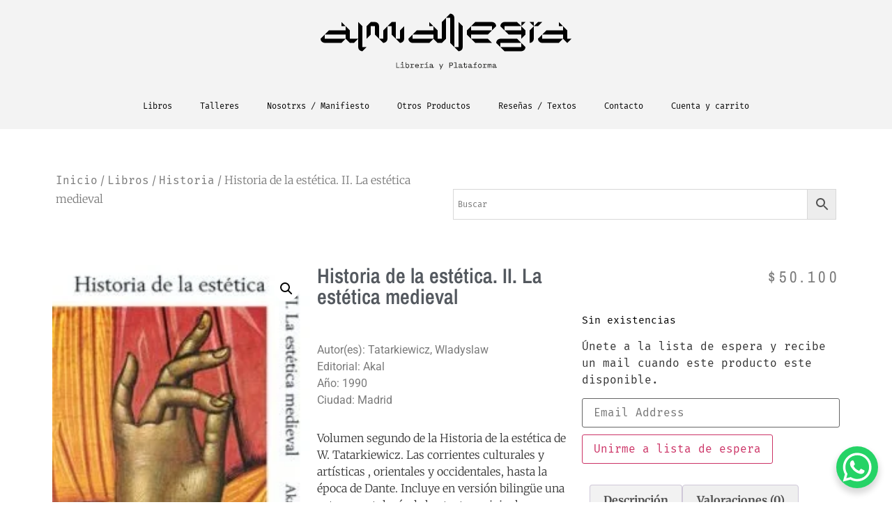

--- FILE ---
content_type: text/html; charset=UTF-8
request_url: https://almanegralibreria.com/product/historia-de-la-estetica-ii-la-estetica-medieval/
body_size: 38137
content:
<!doctype html>
<html lang="es">
<head>
	<meta charset="UTF-8">
	<meta name="viewport" content="width=device-width, initial-scale=1">
	<link rel="profile" href="https://gmpg.org/xfn/11">
	<title>Historia de la estética. II. La estética medieval &#8211; Alma Negra Librería</title>
<meta name='robots' content='max-image-preview:large' />
	<style>img:is([sizes="auto" i], [sizes^="auto," i]) { contain-intrinsic-size: 3000px 1500px }</style>
	<link rel='dns-prefetch' href='//www.googletagmanager.com' />
<link rel="alternate" type="application/rss+xml" title="Alma Negra Librería &raquo; Feed" href="https://almanegralibreria.com/feed/" />
<link rel="alternate" type="application/rss+xml" title="Alma Negra Librería &raquo; Feed de los comentarios" href="https://almanegralibreria.com/comments/feed/" />
<link rel="alternate" type="application/rss+xml" title="Alma Negra Librería &raquo; Comentario Historia de la estética. II. La estética medieval del feed" href="https://almanegralibreria.com/product/historia-de-la-estetica-ii-la-estetica-medieval/feed/" />
<script>
window._wpemojiSettings = {"baseUrl":"https:\/\/s.w.org\/images\/core\/emoji\/15.1.0\/72x72\/","ext":".png","svgUrl":"https:\/\/s.w.org\/images\/core\/emoji\/15.1.0\/svg\/","svgExt":".svg","source":{"concatemoji":"https:\/\/almanegralibreria.com\/wp-includes\/js\/wp-emoji-release.min.js?ver=6.8.1"}};
/*! This file is auto-generated */
!function(i,n){var o,s,e;function c(e){try{var t={supportTests:e,timestamp:(new Date).valueOf()};sessionStorage.setItem(o,JSON.stringify(t))}catch(e){}}function p(e,t,n){e.clearRect(0,0,e.canvas.width,e.canvas.height),e.fillText(t,0,0);var t=new Uint32Array(e.getImageData(0,0,e.canvas.width,e.canvas.height).data),r=(e.clearRect(0,0,e.canvas.width,e.canvas.height),e.fillText(n,0,0),new Uint32Array(e.getImageData(0,0,e.canvas.width,e.canvas.height).data));return t.every(function(e,t){return e===r[t]})}function u(e,t,n){switch(t){case"flag":return n(e,"\ud83c\udff3\ufe0f\u200d\u26a7\ufe0f","\ud83c\udff3\ufe0f\u200b\u26a7\ufe0f")?!1:!n(e,"\ud83c\uddfa\ud83c\uddf3","\ud83c\uddfa\u200b\ud83c\uddf3")&&!n(e,"\ud83c\udff4\udb40\udc67\udb40\udc62\udb40\udc65\udb40\udc6e\udb40\udc67\udb40\udc7f","\ud83c\udff4\u200b\udb40\udc67\u200b\udb40\udc62\u200b\udb40\udc65\u200b\udb40\udc6e\u200b\udb40\udc67\u200b\udb40\udc7f");case"emoji":return!n(e,"\ud83d\udc26\u200d\ud83d\udd25","\ud83d\udc26\u200b\ud83d\udd25")}return!1}function f(e,t,n){var r="undefined"!=typeof WorkerGlobalScope&&self instanceof WorkerGlobalScope?new OffscreenCanvas(300,150):i.createElement("canvas"),a=r.getContext("2d",{willReadFrequently:!0}),o=(a.textBaseline="top",a.font="600 32px Arial",{});return e.forEach(function(e){o[e]=t(a,e,n)}),o}function t(e){var t=i.createElement("script");t.src=e,t.defer=!0,i.head.appendChild(t)}"undefined"!=typeof Promise&&(o="wpEmojiSettingsSupports",s=["flag","emoji"],n.supports={everything:!0,everythingExceptFlag:!0},e=new Promise(function(e){i.addEventListener("DOMContentLoaded",e,{once:!0})}),new Promise(function(t){var n=function(){try{var e=JSON.parse(sessionStorage.getItem(o));if("object"==typeof e&&"number"==typeof e.timestamp&&(new Date).valueOf()<e.timestamp+604800&&"object"==typeof e.supportTests)return e.supportTests}catch(e){}return null}();if(!n){if("undefined"!=typeof Worker&&"undefined"!=typeof OffscreenCanvas&&"undefined"!=typeof URL&&URL.createObjectURL&&"undefined"!=typeof Blob)try{var e="postMessage("+f.toString()+"("+[JSON.stringify(s),u.toString(),p.toString()].join(",")+"));",r=new Blob([e],{type:"text/javascript"}),a=new Worker(URL.createObjectURL(r),{name:"wpTestEmojiSupports"});return void(a.onmessage=function(e){c(n=e.data),a.terminate(),t(n)})}catch(e){}c(n=f(s,u,p))}t(n)}).then(function(e){for(var t in e)n.supports[t]=e[t],n.supports.everything=n.supports.everything&&n.supports[t],"flag"!==t&&(n.supports.everythingExceptFlag=n.supports.everythingExceptFlag&&n.supports[t]);n.supports.everythingExceptFlag=n.supports.everythingExceptFlag&&!n.supports.flag,n.DOMReady=!1,n.readyCallback=function(){n.DOMReady=!0}}).then(function(){return e}).then(function(){var e;n.supports.everything||(n.readyCallback(),(e=n.source||{}).concatemoji?t(e.concatemoji):e.wpemoji&&e.twemoji&&(t(e.twemoji),t(e.wpemoji)))}))}((window,document),window._wpemojiSettings);
</script>

<link rel='stylesheet' id='custom_wp_admin_css-css' href='https://almanegralibreria.com/wp-content/plugins/shipit/src/includes/../css/style_shipit.css?ver=1.0.0' media='all' />
<link rel='stylesheet' id='anwp-pg-styles-css' href='https://almanegralibreria.com/wp-content/plugins/anwp-post-grid-for-elementor/public/css/styles.min.css?ver=1.3.3' media='all' />
<style id='wp-emoji-styles-inline-css'>

	img.wp-smiley, img.emoji {
		display: inline !important;
		border: none !important;
		box-shadow: none !important;
		height: 1em !important;
		width: 1em !important;
		margin: 0 0.07em !important;
		vertical-align: -0.1em !important;
		background: none !important;
		padding: 0 !important;
	}
</style>
<link rel='stylesheet' id='wp-block-library-css' href='https://almanegralibreria.com/wp-includes/css/dist/block-library/style.min.css?ver=6.8.1' media='all' />
<style id='global-styles-inline-css'>
:root{--wp--preset--aspect-ratio--square: 1;--wp--preset--aspect-ratio--4-3: 4/3;--wp--preset--aspect-ratio--3-4: 3/4;--wp--preset--aspect-ratio--3-2: 3/2;--wp--preset--aspect-ratio--2-3: 2/3;--wp--preset--aspect-ratio--16-9: 16/9;--wp--preset--aspect-ratio--9-16: 9/16;--wp--preset--color--black: #000000;--wp--preset--color--cyan-bluish-gray: #abb8c3;--wp--preset--color--white: #ffffff;--wp--preset--color--pale-pink: #f78da7;--wp--preset--color--vivid-red: #cf2e2e;--wp--preset--color--luminous-vivid-orange: #ff6900;--wp--preset--color--luminous-vivid-amber: #fcb900;--wp--preset--color--light-green-cyan: #7bdcb5;--wp--preset--color--vivid-green-cyan: #00d084;--wp--preset--color--pale-cyan-blue: #8ed1fc;--wp--preset--color--vivid-cyan-blue: #0693e3;--wp--preset--color--vivid-purple: #9b51e0;--wp--preset--gradient--vivid-cyan-blue-to-vivid-purple: linear-gradient(135deg,rgba(6,147,227,1) 0%,rgb(155,81,224) 100%);--wp--preset--gradient--light-green-cyan-to-vivid-green-cyan: linear-gradient(135deg,rgb(122,220,180) 0%,rgb(0,208,130) 100%);--wp--preset--gradient--luminous-vivid-amber-to-luminous-vivid-orange: linear-gradient(135deg,rgba(252,185,0,1) 0%,rgba(255,105,0,1) 100%);--wp--preset--gradient--luminous-vivid-orange-to-vivid-red: linear-gradient(135deg,rgba(255,105,0,1) 0%,rgb(207,46,46) 100%);--wp--preset--gradient--very-light-gray-to-cyan-bluish-gray: linear-gradient(135deg,rgb(238,238,238) 0%,rgb(169,184,195) 100%);--wp--preset--gradient--cool-to-warm-spectrum: linear-gradient(135deg,rgb(74,234,220) 0%,rgb(151,120,209) 20%,rgb(207,42,186) 40%,rgb(238,44,130) 60%,rgb(251,105,98) 80%,rgb(254,248,76) 100%);--wp--preset--gradient--blush-light-purple: linear-gradient(135deg,rgb(255,206,236) 0%,rgb(152,150,240) 100%);--wp--preset--gradient--blush-bordeaux: linear-gradient(135deg,rgb(254,205,165) 0%,rgb(254,45,45) 50%,rgb(107,0,62) 100%);--wp--preset--gradient--luminous-dusk: linear-gradient(135deg,rgb(255,203,112) 0%,rgb(199,81,192) 50%,rgb(65,88,208) 100%);--wp--preset--gradient--pale-ocean: linear-gradient(135deg,rgb(255,245,203) 0%,rgb(182,227,212) 50%,rgb(51,167,181) 100%);--wp--preset--gradient--electric-grass: linear-gradient(135deg,rgb(202,248,128) 0%,rgb(113,206,126) 100%);--wp--preset--gradient--midnight: linear-gradient(135deg,rgb(2,3,129) 0%,rgb(40,116,252) 100%);--wp--preset--font-size--small: 13px;--wp--preset--font-size--medium: 20px;--wp--preset--font-size--large: 36px;--wp--preset--font-size--x-large: 42px;--wp--preset--spacing--20: 0.44rem;--wp--preset--spacing--30: 0.67rem;--wp--preset--spacing--40: 1rem;--wp--preset--spacing--50: 1.5rem;--wp--preset--spacing--60: 2.25rem;--wp--preset--spacing--70: 3.38rem;--wp--preset--spacing--80: 5.06rem;--wp--preset--shadow--natural: 6px 6px 9px rgba(0, 0, 0, 0.2);--wp--preset--shadow--deep: 12px 12px 50px rgba(0, 0, 0, 0.4);--wp--preset--shadow--sharp: 6px 6px 0px rgba(0, 0, 0, 0.2);--wp--preset--shadow--outlined: 6px 6px 0px -3px rgba(255, 255, 255, 1), 6px 6px rgba(0, 0, 0, 1);--wp--preset--shadow--crisp: 6px 6px 0px rgba(0, 0, 0, 1);}:root { --wp--style--global--content-size: 800px;--wp--style--global--wide-size: 1200px; }:where(body) { margin: 0; }.wp-site-blocks > .alignleft { float: left; margin-right: 2em; }.wp-site-blocks > .alignright { float: right; margin-left: 2em; }.wp-site-blocks > .aligncenter { justify-content: center; margin-left: auto; margin-right: auto; }:where(.wp-site-blocks) > * { margin-block-start: 24px; margin-block-end: 0; }:where(.wp-site-blocks) > :first-child { margin-block-start: 0; }:where(.wp-site-blocks) > :last-child { margin-block-end: 0; }:root { --wp--style--block-gap: 24px; }:root :where(.is-layout-flow) > :first-child{margin-block-start: 0;}:root :where(.is-layout-flow) > :last-child{margin-block-end: 0;}:root :where(.is-layout-flow) > *{margin-block-start: 24px;margin-block-end: 0;}:root :where(.is-layout-constrained) > :first-child{margin-block-start: 0;}:root :where(.is-layout-constrained) > :last-child{margin-block-end: 0;}:root :where(.is-layout-constrained) > *{margin-block-start: 24px;margin-block-end: 0;}:root :where(.is-layout-flex){gap: 24px;}:root :where(.is-layout-grid){gap: 24px;}.is-layout-flow > .alignleft{float: left;margin-inline-start: 0;margin-inline-end: 2em;}.is-layout-flow > .alignright{float: right;margin-inline-start: 2em;margin-inline-end: 0;}.is-layout-flow > .aligncenter{margin-left: auto !important;margin-right: auto !important;}.is-layout-constrained > .alignleft{float: left;margin-inline-start: 0;margin-inline-end: 2em;}.is-layout-constrained > .alignright{float: right;margin-inline-start: 2em;margin-inline-end: 0;}.is-layout-constrained > .aligncenter{margin-left: auto !important;margin-right: auto !important;}.is-layout-constrained > :where(:not(.alignleft):not(.alignright):not(.alignfull)){max-width: var(--wp--style--global--content-size);margin-left: auto !important;margin-right: auto !important;}.is-layout-constrained > .alignwide{max-width: var(--wp--style--global--wide-size);}body .is-layout-flex{display: flex;}.is-layout-flex{flex-wrap: wrap;align-items: center;}.is-layout-flex > :is(*, div){margin: 0;}body .is-layout-grid{display: grid;}.is-layout-grid > :is(*, div){margin: 0;}body{padding-top: 0px;padding-right: 0px;padding-bottom: 0px;padding-left: 0px;}a:where(:not(.wp-element-button)){text-decoration: underline;}:root :where(.wp-element-button, .wp-block-button__link){background-color: #32373c;border-width: 0;color: #fff;font-family: inherit;font-size: inherit;line-height: inherit;padding: calc(0.667em + 2px) calc(1.333em + 2px);text-decoration: none;}.has-black-color{color: var(--wp--preset--color--black) !important;}.has-cyan-bluish-gray-color{color: var(--wp--preset--color--cyan-bluish-gray) !important;}.has-white-color{color: var(--wp--preset--color--white) !important;}.has-pale-pink-color{color: var(--wp--preset--color--pale-pink) !important;}.has-vivid-red-color{color: var(--wp--preset--color--vivid-red) !important;}.has-luminous-vivid-orange-color{color: var(--wp--preset--color--luminous-vivid-orange) !important;}.has-luminous-vivid-amber-color{color: var(--wp--preset--color--luminous-vivid-amber) !important;}.has-light-green-cyan-color{color: var(--wp--preset--color--light-green-cyan) !important;}.has-vivid-green-cyan-color{color: var(--wp--preset--color--vivid-green-cyan) !important;}.has-pale-cyan-blue-color{color: var(--wp--preset--color--pale-cyan-blue) !important;}.has-vivid-cyan-blue-color{color: var(--wp--preset--color--vivid-cyan-blue) !important;}.has-vivid-purple-color{color: var(--wp--preset--color--vivid-purple) !important;}.has-black-background-color{background-color: var(--wp--preset--color--black) !important;}.has-cyan-bluish-gray-background-color{background-color: var(--wp--preset--color--cyan-bluish-gray) !important;}.has-white-background-color{background-color: var(--wp--preset--color--white) !important;}.has-pale-pink-background-color{background-color: var(--wp--preset--color--pale-pink) !important;}.has-vivid-red-background-color{background-color: var(--wp--preset--color--vivid-red) !important;}.has-luminous-vivid-orange-background-color{background-color: var(--wp--preset--color--luminous-vivid-orange) !important;}.has-luminous-vivid-amber-background-color{background-color: var(--wp--preset--color--luminous-vivid-amber) !important;}.has-light-green-cyan-background-color{background-color: var(--wp--preset--color--light-green-cyan) !important;}.has-vivid-green-cyan-background-color{background-color: var(--wp--preset--color--vivid-green-cyan) !important;}.has-pale-cyan-blue-background-color{background-color: var(--wp--preset--color--pale-cyan-blue) !important;}.has-vivid-cyan-blue-background-color{background-color: var(--wp--preset--color--vivid-cyan-blue) !important;}.has-vivid-purple-background-color{background-color: var(--wp--preset--color--vivid-purple) !important;}.has-black-border-color{border-color: var(--wp--preset--color--black) !important;}.has-cyan-bluish-gray-border-color{border-color: var(--wp--preset--color--cyan-bluish-gray) !important;}.has-white-border-color{border-color: var(--wp--preset--color--white) !important;}.has-pale-pink-border-color{border-color: var(--wp--preset--color--pale-pink) !important;}.has-vivid-red-border-color{border-color: var(--wp--preset--color--vivid-red) !important;}.has-luminous-vivid-orange-border-color{border-color: var(--wp--preset--color--luminous-vivid-orange) !important;}.has-luminous-vivid-amber-border-color{border-color: var(--wp--preset--color--luminous-vivid-amber) !important;}.has-light-green-cyan-border-color{border-color: var(--wp--preset--color--light-green-cyan) !important;}.has-vivid-green-cyan-border-color{border-color: var(--wp--preset--color--vivid-green-cyan) !important;}.has-pale-cyan-blue-border-color{border-color: var(--wp--preset--color--pale-cyan-blue) !important;}.has-vivid-cyan-blue-border-color{border-color: var(--wp--preset--color--vivid-cyan-blue) !important;}.has-vivid-purple-border-color{border-color: var(--wp--preset--color--vivid-purple) !important;}.has-vivid-cyan-blue-to-vivid-purple-gradient-background{background: var(--wp--preset--gradient--vivid-cyan-blue-to-vivid-purple) !important;}.has-light-green-cyan-to-vivid-green-cyan-gradient-background{background: var(--wp--preset--gradient--light-green-cyan-to-vivid-green-cyan) !important;}.has-luminous-vivid-amber-to-luminous-vivid-orange-gradient-background{background: var(--wp--preset--gradient--luminous-vivid-amber-to-luminous-vivid-orange) !important;}.has-luminous-vivid-orange-to-vivid-red-gradient-background{background: var(--wp--preset--gradient--luminous-vivid-orange-to-vivid-red) !important;}.has-very-light-gray-to-cyan-bluish-gray-gradient-background{background: var(--wp--preset--gradient--very-light-gray-to-cyan-bluish-gray) !important;}.has-cool-to-warm-spectrum-gradient-background{background: var(--wp--preset--gradient--cool-to-warm-spectrum) !important;}.has-blush-light-purple-gradient-background{background: var(--wp--preset--gradient--blush-light-purple) !important;}.has-blush-bordeaux-gradient-background{background: var(--wp--preset--gradient--blush-bordeaux) !important;}.has-luminous-dusk-gradient-background{background: var(--wp--preset--gradient--luminous-dusk) !important;}.has-pale-ocean-gradient-background{background: var(--wp--preset--gradient--pale-ocean) !important;}.has-electric-grass-gradient-background{background: var(--wp--preset--gradient--electric-grass) !important;}.has-midnight-gradient-background{background: var(--wp--preset--gradient--midnight) !important;}.has-small-font-size{font-size: var(--wp--preset--font-size--small) !important;}.has-medium-font-size{font-size: var(--wp--preset--font-size--medium) !important;}.has-large-font-size{font-size: var(--wp--preset--font-size--large) !important;}.has-x-large-font-size{font-size: var(--wp--preset--font-size--x-large) !important;}
:root :where(.wp-block-pullquote){font-size: 1.5em;line-height: 1.6;}
</style>
<link rel='stylesheet' id='photoswipe-css' href='https://almanegralibreria.com/wp-content/plugins/woocommerce/assets/css/photoswipe/photoswipe.min.css?ver=9.8.6' media='all' />
<link rel='stylesheet' id='photoswipe-default-skin-css' href='https://almanegralibreria.com/wp-content/plugins/woocommerce/assets/css/photoswipe/default-skin/default-skin.min.css?ver=9.8.6' media='all' />
<link rel='stylesheet' id='woocommerce-layout-css' href='https://almanegralibreria.com/wp-content/plugins/woocommerce/assets/css/woocommerce-layout.css?ver=9.8.6' media='all' />
<style id='woocommerce-layout-inline-css'>

	.infinite-scroll .woocommerce-pagination {
		display: none;
	}
</style>
<link rel='stylesheet' id='woocommerce-smallscreen-css' href='https://almanegralibreria.com/wp-content/plugins/woocommerce/assets/css/woocommerce-smallscreen.css?ver=9.8.6' media='only screen and (max-width: 768px)' />
<link rel='stylesheet' id='woocommerce-general-css' href='https://almanegralibreria.com/wp-content/plugins/woocommerce/assets/css/woocommerce.css?ver=9.8.6' media='all' />
<style id='woocommerce-inline-inline-css'>
.woocommerce form .form-row .required { visibility: visible; }
</style>
<link rel='stylesheet' id='aws-style-css' href='https://almanegralibreria.com/wp-content/plugins/advanced-woo-search/assets/css/common.min.css?ver=3.35' media='all' />
<link rel='stylesheet' id='wc-pos-fonts-css' href='https://almanegralibreria.com/wp-content/plugins/woocommerce-point-of-sale/assets/dist/css/fonts.min.css?ver=6.0.4' media='all' />
<link rel='stylesheet' id='wc-pos-frontend-css' href='https://almanegralibreria.com/wp-content/plugins/woocommerce-point-of-sale/assets/dist/css/frontend.min.css?ver=6.0.4' media='all' />
<link rel='stylesheet' id='brands-styles-css' href='https://almanegralibreria.com/wp-content/plugins/woocommerce/assets/css/brands.css?ver=9.8.6' media='all' />
<link rel='stylesheet' id='hello-elementor-css' href='https://almanegralibreria.com/wp-content/themes/hello-elementor/style.min.css?ver=3.4.3' media='all' />
<link rel='stylesheet' id='hello-elementor-theme-style-css' href='https://almanegralibreria.com/wp-content/themes/hello-elementor/theme.min.css?ver=3.4.3' media='all' />
<link rel='stylesheet' id='hello-elementor-header-footer-css' href='https://almanegralibreria.com/wp-content/themes/hello-elementor/header-footer.min.css?ver=3.4.3' media='all' />
<link rel='stylesheet' id='elementor-frontend-css' href='https://almanegralibreria.com/wp-content/plugins/elementor/assets/css/frontend.min.css?ver=3.29.2' media='all' />
<link rel='stylesheet' id='widget-image-css' href='https://almanegralibreria.com/wp-content/plugins/elementor/assets/css/widget-image.min.css?ver=3.29.2' media='all' />
<link rel='stylesheet' id='widget-nav-menu-css' href='https://almanegralibreria.com/wp-content/plugins/elementor-pro/assets/css/widget-nav-menu.min.css?ver=3.24.2' media='all' />
<link rel='stylesheet' id='widget-social-icons-css' href='https://almanegralibreria.com/wp-content/plugins/elementor/assets/css/widget-social-icons.min.css?ver=3.29.2' media='all' />
<link rel='stylesheet' id='e-apple-webkit-css' href='https://almanegralibreria.com/wp-content/plugins/elementor/assets/css/conditionals/apple-webkit.min.css?ver=3.29.2' media='all' />
<link rel='stylesheet' id='widget-spacer-css' href='https://almanegralibreria.com/wp-content/plugins/elementor/assets/css/widget-spacer.min.css?ver=3.29.2' media='all' />
<link rel='stylesheet' id='elementor-icons-css' href='https://almanegralibreria.com/wp-content/plugins/elementor/assets/lib/eicons/css/elementor-icons.min.css?ver=5.40.0' media='all' />
<link rel='stylesheet' id='elementor-post-20-css' href='https://almanegralibreria.com/wp-content/uploads/elementor/css/post-20.css?ver=1749088752' media='all' />
<link rel='stylesheet' id='elementor-pro-css' href='https://almanegralibreria.com/wp-content/plugins/elementor-pro/assets/css/frontend.min.css?ver=3.24.2' media='all' />
<link rel='stylesheet' id='elementor-post-49-css' href='https://almanegralibreria.com/wp-content/uploads/elementor/css/post-49.css?ver=1765839280' media='all' />
<link rel='stylesheet' id='elementor-post-64-css' href='https://almanegralibreria.com/wp-content/uploads/elementor/css/post-64.css?ver=1765924336' media='all' />
<link rel='stylesheet' id='elementor-post-1241-css' href='https://almanegralibreria.com/wp-content/uploads/elementor/css/post-1241.css?ver=1749088757' media='all' />
<link rel='stylesheet' id='widget-woocommerce-css' href='https://almanegralibreria.com/wp-content/plugins/elementor-pro/assets/css/widget-woocommerce.min.css?ver=3.24.2' media='all' />
<link rel='stylesheet' id='taxopress-frontend-css-css' href='https://almanegralibreria.com/wp-content/plugins/simple-tags/assets/frontend/css/frontend.css?ver=3.36.0' media='all' />
<link rel='stylesheet' id='wcwl_frontend-css' href='https://almanegralibreria.com/wp-content/plugins/woocommerce-waitlist/includes/css/src/wcwl_frontend.min.css?ver=2.4.10' media='all' />
<link rel='stylesheet' id='dashicons-css' href='https://almanegralibreria.com/wp-includes/css/dashicons.min.css?ver=6.8.1' media='all' />
<link rel='stylesheet' id='elementor-gf-local-roboto-css' href='https://almanegralibreria.com/wp-content/uploads/elementor/google-fonts/css/roboto.css?ver=1749087630' media='all' />
<link rel='stylesheet' id='elementor-gf-local-robotoslab-css' href='https://almanegralibreria.com/wp-content/uploads/elementor/google-fonts/css/robotoslab.css?ver=1749087647' media='all' />
<link rel='stylesheet' id='elementor-gf-local-firamono-css' href='https://almanegralibreria.com/wp-content/uploads/elementor/google-fonts/css/firamono.css?ver=1749087653' media='all' />
<link rel='stylesheet' id='elementor-gf-local-montserrat-css' href='https://almanegralibreria.com/wp-content/uploads/elementor/google-fonts/css/montserrat.css?ver=1749087678' media='all' />
<link rel='stylesheet' id='elementor-gf-local-merriweather-css' href='https://almanegralibreria.com/wp-content/uploads/elementor/google-fonts/css/merriweather.css?ver=1749087697' media='all' />
<link rel='stylesheet' id='elementor-gf-local-archivonarrow-css' href='https://almanegralibreria.com/wp-content/uploads/elementor/google-fonts/css/archivonarrow.css?ver=1749087710' media='all' />
<link rel='stylesheet' id='elementor-icons-shared-0-css' href='https://almanegralibreria.com/wp-content/plugins/elementor/assets/lib/font-awesome/css/fontawesome.min.css?ver=5.15.3' media='all' />
<link rel='stylesheet' id='elementor-icons-fa-solid-css' href='https://almanegralibreria.com/wp-content/plugins/elementor/assets/lib/font-awesome/css/solid.min.css?ver=5.15.3' media='all' />
<link rel='stylesheet' id='elementor-icons-fa-brands-css' href='https://almanegralibreria.com/wp-content/plugins/elementor/assets/lib/font-awesome/css/brands.min.css?ver=5.15.3' media='all' />
<script src="https://almanegralibreria.com/wp-includes/js/jquery/jquery.min.js?ver=3.7.1" id="jquery-core-js"></script>
<script src="https://almanegralibreria.com/wp-includes/js/jquery/jquery-migrate.min.js?ver=3.4.1" id="jquery-migrate-js"></script>
<script src="https://almanegralibreria.com/wp-content/plugins/shipit/src/includes/../js/javascript.js?ver=6.8.1" id="shipitjavascript-js"></script>
<script src="https://almanegralibreria.com/wp-content/plugins/woocommerce/assets/js/jquery-blockui/jquery.blockUI.min.js?ver=2.7.0-wc.9.8.6" id="jquery-blockui-js" defer data-wp-strategy="defer"></script>
<script id="wc-add-to-cart-js-extra">
var wc_add_to_cart_params = {"ajax_url":"\/wp-admin\/admin-ajax.php","wc_ajax_url":"\/?wc-ajax=%%endpoint%%","i18n_view_cart":"Ver carrito","cart_url":"https:\/\/almanegralibreria.com\/cart\/","is_cart":"","cart_redirect_after_add":"no"};
</script>
<script src="https://almanegralibreria.com/wp-content/plugins/woocommerce/assets/js/frontend/add-to-cart.min.js?ver=9.8.6" id="wc-add-to-cart-js" defer data-wp-strategy="defer"></script>
<script src="https://almanegralibreria.com/wp-content/plugins/woocommerce/assets/js/zoom/jquery.zoom.min.js?ver=1.7.21-wc.9.8.6" id="zoom-js" defer data-wp-strategy="defer"></script>
<script src="https://almanegralibreria.com/wp-content/plugins/woocommerce/assets/js/flexslider/jquery.flexslider.min.js?ver=2.7.2-wc.9.8.6" id="flexslider-js" defer data-wp-strategy="defer"></script>
<script src="https://almanegralibreria.com/wp-content/plugins/woocommerce/assets/js/photoswipe/photoswipe.min.js?ver=4.1.1-wc.9.8.6" id="photoswipe-js" defer data-wp-strategy="defer"></script>
<script src="https://almanegralibreria.com/wp-content/plugins/woocommerce/assets/js/photoswipe/photoswipe-ui-default.min.js?ver=4.1.1-wc.9.8.6" id="photoswipe-ui-default-js" defer data-wp-strategy="defer"></script>
<script id="wc-single-product-js-extra">
var wc_single_product_params = {"i18n_required_rating_text":"Por favor elige una puntuaci\u00f3n","i18n_rating_options":["1 de 5 estrellas","2 de 5 estrellas","3 de 5 estrellas","4 de 5 estrellas","5 de 5 estrellas"],"i18n_product_gallery_trigger_text":"Ver galer\u00eda de im\u00e1genes a pantalla completa","review_rating_required":"yes","flexslider":{"rtl":false,"animation":"slide","smoothHeight":true,"directionNav":false,"controlNav":"thumbnails","slideshow":false,"animationSpeed":500,"animationLoop":false,"allowOneSlide":false},"zoom_enabled":"1","zoom_options":[],"photoswipe_enabled":"1","photoswipe_options":{"shareEl":false,"closeOnScroll":false,"history":false,"hideAnimationDuration":0,"showAnimationDuration":0},"flexslider_enabled":"1"};
</script>
<script src="https://almanegralibreria.com/wp-content/plugins/woocommerce/assets/js/frontend/single-product.min.js?ver=9.8.6" id="wc-single-product-js" defer data-wp-strategy="defer"></script>
<script src="https://almanegralibreria.com/wp-content/plugins/woocommerce/assets/js/js-cookie/js.cookie.min.js?ver=2.1.4-wc.9.8.6" id="js-cookie-js" defer data-wp-strategy="defer"></script>
<script id="woocommerce-js-extra">
var woocommerce_params = {"ajax_url":"\/wp-admin\/admin-ajax.php","wc_ajax_url":"\/?wc-ajax=%%endpoint%%","i18n_password_show":"Mostrar contrase\u00f1a","i18n_password_hide":"Ocultar contrase\u00f1a"};
</script>
<script src="https://almanegralibreria.com/wp-content/plugins/woocommerce/assets/js/frontend/woocommerce.min.js?ver=9.8.6" id="woocommerce-js" defer data-wp-strategy="defer"></script>
<script src="https://almanegralibreria.com/wp-content/plugins/simple-tags/assets/frontend/js/frontend.js?ver=3.36.0" id="taxopress-frontend-js-js"></script>

<!-- Fragmento de código de la etiqueta de Google (gtag.js) añadida por Site Kit -->
<!-- Fragmento de código de Google Analytics añadido por Site Kit -->
<script src="https://www.googletagmanager.com/gtag/js?id=G-5N04B572WV" id="google_gtagjs-js" async></script>
<script id="google_gtagjs-js-after">
window.dataLayer = window.dataLayer || [];function gtag(){dataLayer.push(arguments);}
gtag("set","linker",{"domains":["almanegralibreria.com"]});
gtag("js", new Date());
gtag("set", "developer_id.dZTNiMT", true);
gtag("config", "G-5N04B572WV");
</script>
<link rel="https://api.w.org/" href="https://almanegralibreria.com/wp-json/" /><link rel="alternate" title="JSON" type="application/json" href="https://almanegralibreria.com/wp-json/wp/v2/product/20061" />
<link rel="canonical" href="https://almanegralibreria.com/product/historia-de-la-estetica-ii-la-estetica-medieval/" />
<link rel='shortlink' href='https://almanegralibreria.com/?p=20061' />
<link rel="alternate" title="oEmbed (JSON)" type="application/json+oembed" href="https://almanegralibreria.com/wp-json/oembed/1.0/embed?url=https%3A%2F%2Falmanegralibreria.com%2Fproduct%2Fhistoria-de-la-estetica-ii-la-estetica-medieval%2F" />
<link rel="alternate" title="oEmbed (XML)" type="text/xml+oembed" href="https://almanegralibreria.com/wp-json/oembed/1.0/embed?url=https%3A%2F%2Falmanegralibreria.com%2Fproduct%2Fhistoria-de-la-estetica-ii-la-estetica-medieval%2F&#038;format=xml" />
<meta name="generator" content="Site Kit by Google 1.171.0" />      <script type="text/javascript">
          jQuery(document).ready(function($) {
              var preventCheckoutUpdate = true;
  
              jQuery('label[for="billing_state"]').text('Comunas');
  
              $('#billing_state').change(function() {
                  preventCheckoutUpdate = false;
                  jQuery('body').trigger('update_checkout');
              });

              $('#billing_address_1').keydown(function() {
                  preventCheckoutUpdate = true;
              });

              $('#billing_address_2').keydown(function() {
                  preventCheckoutUpdate = true;
              });
              
              $('#billing_city').keydown(function() {
                  preventCheckoutUpdate = true;
              });

              jQuery('body').on('update_checkout', function(event) {
                  if (preventCheckoutUpdate) {
                      preventCheckoutUpdate = false;
                      event.preventDefault();
                      event.stopImmediatePropagation();
                  }
              });
          });
      </script>
      		<style>
			#wpadminbar #wp-admin-bar-wc_pos_admin_bar_registers .ab-icon::before {
				content: "\f513";
				top: 0;
				font-size: 0.75em;
			}
		</style>
		<meta name="description" content="Volumen segundo de la Historia de la estética de W. Tatarkiewicz. Las corrientes culturales y artísticas , orientales y occidentales, hasta la época de Dante. Incluye en versión bilingüe una extensa antología de los textos originales en que la obra se basa.

Desde su publicación, la Historia de la estética del gran teórico polaco se ha convertido en hito único y difícilmente superable como manual de esta disciplina. El texto ofrece una sitemática presentación de los conceptos estéticos elaborados por el pensamiento europeo, su esencia, su evolución, su desarrollo y sus mutuas relaciones. La obra de Tatarkiewicz no se limita a la estética de los filósofos, sino que incluye también la de los teóricos del arte y la de los artistas, en este caso no sólo la expresada a través de sus palabras, sino también la que puede ser deducida a partir de sus obras. Incluye, además, una amplia selección de fuentes de la época (en versión original con su traducción).">
	<noscript><style>.woocommerce-product-gallery{ opacity: 1 !important; }</style></noscript>
	
<!-- Metaetiquetas de Google AdSense añadidas por Site Kit -->
<meta name="google-adsense-platform-account" content="ca-host-pub-2644536267352236">
<meta name="google-adsense-platform-domain" content="sitekit.withgoogle.com">
<!-- Acabar con las metaetiquetas de Google AdSense añadidas por Site Kit -->
<meta name="generator" content="Elementor 3.29.2; features: additional_custom_breakpoints, e_local_google_fonts; settings: css_print_method-external, google_font-enabled, font_display-auto">
<meta name="google-site-verification" content="yY70aeAUR3BP9un4B3QyHAQxJwa2T8ro7aWssySrFIw" />
			<style>
				.e-con.e-parent:nth-of-type(n+4):not(.e-lazyloaded):not(.e-no-lazyload),
				.e-con.e-parent:nth-of-type(n+4):not(.e-lazyloaded):not(.e-no-lazyload) * {
					background-image: none !important;
				}
				@media screen and (max-height: 1024px) {
					.e-con.e-parent:nth-of-type(n+3):not(.e-lazyloaded):not(.e-no-lazyload),
					.e-con.e-parent:nth-of-type(n+3):not(.e-lazyloaded):not(.e-no-lazyload) * {
						background-image: none !important;
					}
				}
				@media screen and (max-height: 640px) {
					.e-con.e-parent:nth-of-type(n+2):not(.e-lazyloaded):not(.e-no-lazyload),
					.e-con.e-parent:nth-of-type(n+2):not(.e-lazyloaded):not(.e-no-lazyload) * {
						background-image: none !important;
					}
				}
			</style>
			<link rel="icon" href="https://almanegralibreria.com/wp-content/uploads/2021/03/cropped-180x180_03-32x32.jpg" sizes="32x32" />
<link rel="icon" href="https://almanegralibreria.com/wp-content/uploads/2021/03/cropped-180x180_03-192x192.jpg" sizes="192x192" />
<link rel="apple-touch-icon" href="https://almanegralibreria.com/wp-content/uploads/2021/03/cropped-180x180_03-180x180.jpg" />
<meta name="msapplication-TileImage" content="https://almanegralibreria.com/wp-content/uploads/2021/03/cropped-180x180_03-270x270.jpg" />
		<style id="wp-custom-css">
			.aws-search-field {
	z-index:1;
}

#main{
	padding:10%;
}		</style>
		</head>
<body class="wp-singular product-template-default single single-product postid-20061 wp-custom-logo wp-embed-responsive wp-theme-hello-elementor theme-hello-elementor woocommerce woocommerce-page woocommerce-no-js theme--hello-elementor hello-elementor-default elementor-default elementor-template-full-width elementor-kit-20 elementor-page-1241">


<a class="skip-link screen-reader-text" href="#content">Ir al contenido</a>

		<div data-elementor-type="header" data-elementor-id="49" class="elementor elementor-49 elementor-location-header" data-elementor-post-type="elementor_library">
					<section class="elementor-section elementor-top-section elementor-element elementor-element-c4f821a elementor-section-full_width elementor-hidden-tablet elementor-hidden-mobile elementor-section-height-default elementor-section-height-default" data-id="c4f821a" data-element_type="section" data-settings="{&quot;background_background&quot;:&quot;classic&quot;}">
						<div class="elementor-container elementor-column-gap-default">
					<div class="elementor-column elementor-col-100 elementor-top-column elementor-element elementor-element-11676674" data-id="11676674" data-element_type="column">
			<div class="elementor-widget-wrap elementor-element-populated">
						<div class="elementor-element elementor-element-f534ad8 elementor-widget elementor-widget-theme-site-logo elementor-widget-image" data-id="f534ad8" data-element_type="widget" data-widget_type="theme-site-logo.default">
				<div class="elementor-widget-container">
											<a href="https://almanegralibreria.com">
			<img src="https://almanegralibreria.com/wp-content/uploads/2021/03/alma-negra-logo.svg" class="attachment-full size-full wp-image-1411" alt="alma-negra-logo" />				</a>
											</div>
				</div>
					</div>
		</div>
					</div>
		</section>
				<section class="elementor-section elementor-top-section elementor-element elementor-element-bb1865c elementor-hidden-tablet elementor-hidden-mobile elementor-section-boxed elementor-section-height-default elementor-section-height-default" data-id="bb1865c" data-element_type="section" data-settings="{&quot;background_background&quot;:&quot;classic&quot;,&quot;background_motion_fx_range&quot;:&quot;viewport&quot;,&quot;sticky&quot;:&quot;top&quot;,&quot;background_motion_fx_motion_fx_scrolling&quot;:&quot;yes&quot;,&quot;background_motion_fx_devices&quot;:[&quot;desktop&quot;,&quot;tablet&quot;,&quot;mobile&quot;],&quot;sticky_on&quot;:[&quot;desktop&quot;,&quot;tablet&quot;,&quot;mobile&quot;],&quot;sticky_offset&quot;:0,&quot;sticky_effects_offset&quot;:0}">
						<div class="elementor-container elementor-column-gap-default">
					<div class="elementor-column elementor-col-100 elementor-top-column elementor-element elementor-element-1e4fd62" data-id="1e4fd62" data-element_type="column">
			<div class="elementor-widget-wrap elementor-element-populated">
						<div class="elementor-element elementor-element-ecdde96 megamenu elementor-nav-menu__align-center elementor-nav-menu--dropdown-tablet elementor-nav-menu__text-align-aside elementor-nav-menu--toggle elementor-nav-menu--burger elementor-widget elementor-widget-nav-menu" data-id="ecdde96" data-element_type="widget" data-settings="{&quot;layout&quot;:&quot;horizontal&quot;,&quot;submenu_icon&quot;:{&quot;value&quot;:&quot;&lt;i class=\&quot;fas fa-caret-down\&quot;&gt;&lt;\/i&gt;&quot;,&quot;library&quot;:&quot;fa-solid&quot;},&quot;toggle&quot;:&quot;burger&quot;}" data-widget_type="nav-menu.default">
				<div class="elementor-widget-container">
								<nav aria-label="Menú" class="elementor-nav-menu--main elementor-nav-menu__container elementor-nav-menu--layout-horizontal e--pointer-underline e--animation-fade">
				<ul id="menu-1-ecdde96" class="elementor-nav-menu"><li class="menu-item menu-item-type-taxonomy menu-item-object-product_cat current-product-ancestor current-menu-parent current-product-parent menu-item-has-children menu-item-169"><a href="https://almanegralibreria.com/product-category/libros/" class="elementor-item">Libros</a>
<ul class="sub-menu elementor-nav-menu--dropdown">
	<li class="menu-item menu-item-type-taxonomy menu-item-object-product_cat menu-item-1526"><a href="https://almanegralibreria.com/product-category/libros/antropologia-libros/" class="elementor-sub-item">Antropología</a></li>
	<li class="menu-item menu-item-type-taxonomy menu-item-object-product_cat current-product-ancestor current-menu-parent current-product-parent menu-item-1527"><a href="https://almanegralibreria.com/product-category/libros/arte-libros/" class="elementor-sub-item">Arte y Estética</a></li>
	<li class="menu-item menu-item-type-taxonomy menu-item-object-product_cat menu-item-1528"><a href="https://almanegralibreria.com/product-category/libros/audiovisual-libros/" class="elementor-sub-item">Audiovisual</a></li>
	<li class="menu-item menu-item-type-taxonomy menu-item-object-product_cat menu-item-89693"><a href="https://almanegralibreria.com/product-category/libros/arquitectura-libros/" class="elementor-sub-item">Arquitectura y Urbanismo</a></li>
	<li class="menu-item menu-item-type-taxonomy menu-item-object-product_cat menu-item-1667"><a href="https://almanegralibreria.com/product-category/libros/autobiografia-libros/" class="elementor-sub-item">Autobiografía</a></li>
	<li class="menu-item menu-item-type-taxonomy menu-item-object-product_cat menu-item-1668"><a href="https://almanegralibreria.com/product-category/libros/biografia-libros/" class="elementor-sub-item">Biografía</a></li>
	<li class="menu-item menu-item-type-taxonomy menu-item-object-product_cat menu-item-1665"><a href="https://almanegralibreria.com/product-category/libros/cronicas-libros/" class="elementor-sub-item">Crónicas</a></li>
	<li class="menu-item menu-item-type-taxonomy menu-item-object-product_cat menu-item-89694"><a href="https://almanegralibreria.com/product-category/libros/ciencias-sociales/" class="elementor-sub-item">Ciencias Sociales</a></li>
	<li class="menu-item menu-item-type-taxonomy menu-item-object-product_cat menu-item-1517"><a href="https://almanegralibreria.com/product-category/libros/cine-libros/" class="elementor-sub-item">Cine</a></li>
	<li class="menu-item menu-item-type-taxonomy menu-item-object-product_cat menu-item-1529"><a href="https://almanegralibreria.com/product-category/libros/correspondencia-libros/" class="elementor-sub-item">Correspondencia</a></li>
	<li class="menu-item menu-item-type-taxonomy menu-item-object-product_cat menu-item-89695"><a href="https://almanegralibreria.com/product-category/libros/comics-libros/" class="elementor-sub-item">Cómics</a></li>
	<li class="menu-item menu-item-type-taxonomy menu-item-object-product_cat menu-item-1666"><a href="https://almanegralibreria.com/product-category/libros/comunicacion-libros/" class="elementor-sub-item">Comunicación</a></li>
	<li class="menu-item menu-item-type-taxonomy menu-item-object-product_cat menu-item-1664"><a href="https://almanegralibreria.com/product-category/libros/danza-libros/" class="elementor-sub-item">Danza</a></li>
	<li class="menu-item menu-item-type-taxonomy menu-item-object-product_cat menu-item-1663"><a href="https://almanegralibreria.com/product-category/libros/derecho-libros/" class="elementor-sub-item">Derecho</a></li>
	<li class="menu-item menu-item-type-taxonomy menu-item-object-product_cat menu-item-30668"><a href="https://almanegralibreria.com/product-category/libros/diseno/" class="elementor-sub-item">Diseño</a></li>
	<li class="menu-item menu-item-type-taxonomy menu-item-object-product_cat menu-item-89696"><a href="https://almanegralibreria.com/product-category/libros/divulgacion/" class="elementor-sub-item">Divulgación</a></li>
	<li class="menu-item menu-item-type-taxonomy menu-item-object-product_cat menu-item-1530"><a href="https://almanegralibreria.com/product-category/libros/ecologia-libros/" class="elementor-sub-item">Ecología y Naturaleza</a></li>
	<li class="menu-item menu-item-type-taxonomy menu-item-object-product_cat menu-item-1532"><a href="https://almanegralibreria.com/product-category/libros/entrevistas-libros/" class="elementor-sub-item">Entrevistas</a></li>
	<li class="menu-item menu-item-type-taxonomy menu-item-object-product_cat menu-item-1670"><a href="https://almanegralibreria.com/product-category/libros/genero-libros/" class="elementor-sub-item">Estudios de género</a></li>
	<li class="menu-item menu-item-type-taxonomy menu-item-object-product_cat menu-item-1534"><a href="https://almanegralibreria.com/product-category/libros/estudios-literarios-libros/" class="elementor-sub-item">Estudios literarios</a></li>
	<li class="menu-item menu-item-type-taxonomy menu-item-object-product_cat menu-item-1533"><a href="https://almanegralibreria.com/product-category/libros/estudios-culturales-libros/" class="elementor-sub-item">Estudios culturales</a></li>
	<li class="menu-item menu-item-type-taxonomy menu-item-object-product_cat menu-item-30669"><a href="https://almanegralibreria.com/product-category/otros-productos/fanzines-libros/" class="elementor-sub-item">Fanzines</a></li>
	<li class="menu-item menu-item-type-taxonomy menu-item-object-product_cat menu-item-1518"><a href="https://almanegralibreria.com/product-category/libros/feminismos-libros/" class="elementor-sub-item">Feminismos</a></li>
	<li class="menu-item menu-item-type-taxonomy menu-item-object-product_cat menu-item-1515"><a href="https://almanegralibreria.com/product-category/libros/filosofia-libros/" class="elementor-sub-item">Filosofía</a></li>
	<li class="menu-item menu-item-type-taxonomy menu-item-object-product_cat menu-item-1535"><a href="https://almanegralibreria.com/product-category/libros/fotografia-libros/" class="elementor-sub-item">Fotografía</a></li>
	<li class="menu-item menu-item-type-taxonomy menu-item-object-product_cat menu-item-30670"><a href="https://almanegralibreria.com/product-category/libros/geografia-libros/" class="elementor-sub-item">Geografía</a></li>
	<li class="menu-item menu-item-type-taxonomy menu-item-object-product_cat current-product-ancestor current-menu-parent current-product-parent menu-item-1519"><a href="https://almanegralibreria.com/product-category/libros/historia-libros/" class="elementor-sub-item">Historia</a></li>
	<li class="menu-item menu-item-type-taxonomy menu-item-object-product_cat menu-item-89697"><a href="https://almanegralibreria.com/product-category/libros/libros-de-cocina/" class="elementor-sub-item">Libros de gastronomía</a></li>
	<li class="menu-item menu-item-type-taxonomy menu-item-object-product_cat menu-item-1662"><a href="https://almanegralibreria.com/product-category/libros/infantil-libros/" class="elementor-sub-item">Libros infantiles</a></li>
	<li class="menu-item menu-item-type-taxonomy menu-item-object-product_cat menu-item-886"><a href="https://almanegralibreria.com/product-category/libros/linguistica-libros/" class="elementor-sub-item">Lingüística</a></li>
	<li class="menu-item menu-item-type-taxonomy menu-item-object-product_cat menu-item-1522"><a href="https://almanegralibreria.com/product-category/libros/lgbtiq-libros/" class="elementor-sub-item">LGBTIQ+</a></li>
	<li class="menu-item menu-item-type-taxonomy menu-item-object-product_cat menu-item-1516"><a href="https://almanegralibreria.com/product-category/libros/narrativa-libros/" class="elementor-sub-item">Narrativa</a></li>
	<li class="menu-item menu-item-type-taxonomy menu-item-object-product_cat menu-item-29277"><a href="https://almanegralibreria.com/product-category/libros/mangas-libros/" class="elementor-sub-item">Mangas</a></li>
	<li class="menu-item menu-item-type-taxonomy menu-item-object-product_cat menu-item-1536"><a href="https://almanegralibreria.com/product-category/libros/memorias-libros/" class="elementor-sub-item">Memorias</a></li>
	<li class="menu-item menu-item-type-taxonomy menu-item-object-product_cat menu-item-1538"><a href="https://almanegralibreria.com/product-category/libros/moda-libros/" class="elementor-sub-item">Moda</a></li>
	<li class="menu-item menu-item-type-taxonomy menu-item-object-product_cat menu-item-1537"><a href="https://almanegralibreria.com/product-category/libros/migraciones-libros/" class="elementor-sub-item">Migraciones</a></li>
	<li class="menu-item menu-item-type-taxonomy menu-item-object-product_cat menu-item-1520"><a href="https://almanegralibreria.com/product-category/libros/musica-libros/" class="elementor-sub-item">Música</a></li>
	<li class="menu-item menu-item-type-taxonomy menu-item-object-product_cat menu-item-89698"><a href="https://almanegralibreria.com/product-category/libros/narrativa-libros/" class="elementor-sub-item">Narrativa</a></li>
	<li class="menu-item menu-item-type-taxonomy menu-item-object-product_cat menu-item-1539"><a href="https://almanegralibreria.com/product-category/libros/performance-libros/" class="elementor-sub-item">Performance</a></li>
	<li class="menu-item menu-item-type-taxonomy menu-item-object-product_cat menu-item-880"><a href="https://almanegralibreria.com/product-category/libros/periodismo-libros/" class="elementor-sub-item">Periodismo</a></li>
	<li class="menu-item menu-item-type-taxonomy menu-item-object-product_cat menu-item-883"><a href="https://almanegralibreria.com/product-category/libros/poesia-libros/" class="elementor-sub-item">Poesía</a></li>
	<li class="menu-item menu-item-type-taxonomy menu-item-object-product_cat menu-item-1660"><a href="https://almanegralibreria.com/product-category/libros/politica-libros/" class="elementor-sub-item">Política</a></li>
	<li class="menu-item menu-item-type-taxonomy menu-item-object-product_cat menu-item-1540"><a href="https://almanegralibreria.com/product-category/libros/psicoanalisis-libros/" class="elementor-sub-item">Psicoanálisis</a></li>
	<li class="menu-item menu-item-type-taxonomy menu-item-object-product_cat menu-item-30672"><a href="https://almanegralibreria.com/product-category/libros/psicologia-libros/" class="elementor-sub-item">Psicología</a></li>
	<li class="menu-item menu-item-type-taxonomy menu-item-object-product_cat menu-item-1657"><a href="https://almanegralibreria.com/product-category/libros/religion-libros/" class="elementor-sub-item">Religión</a></li>
	<li class="menu-item menu-item-type-taxonomy menu-item-object-product_cat menu-item-889"><a href="https://almanegralibreria.com/product-category/libros/sociologia-libros/" class="elementor-sub-item">Sociología</a></li>
	<li class="menu-item menu-item-type-taxonomy menu-item-object-product_cat menu-item-890"><a href="https://almanegralibreria.com/product-category/libros/teatro-libros/" class="elementor-sub-item">Teatro</a></li>
	<li class="menu-item menu-item-type-taxonomy menu-item-object-product_cat menu-item-1659"><a href="https://almanegralibreria.com/product-category/libros/testimonio-libros/" class="elementor-sub-item">Testimonio</a></li>
	<li class="menu-item menu-item-type-taxonomy menu-item-object-product_cat menu-item-170"><a href="https://almanegralibreria.com/product-category/libros/almanegra-recomienda/" class="elementor-sub-item">NOVEDADES MENSUALES</a></li>
</ul>
</li>
<li class="menu-item menu-item-type-custom menu-item-object-custom menu-item-has-children menu-item-220"><a href="#" class="elementor-item elementor-item-anchor">Talleres</a>
<ul class="sub-menu elementor-nav-menu--dropdown">
	<li class="menu-item menu-item-type-taxonomy menu-item-object-category menu-item-837"><a href="https://almanegralibreria.com/category/talleres/" class="elementor-sub-item">Talleres y Clubes de Lectura</a></li>
	<li class="menu-item menu-item-type-taxonomy menu-item-object-category menu-item-1600"><a href="https://almanegralibreria.com/category/conversatorio/" class="elementor-sub-item">Conversatorios, ciclos &amp; más</a></li>
	<li class="menu-item menu-item-type-post_type menu-item-object-page menu-item-18641"><a href="https://almanegralibreria.com/lanzamientos/" class="elementor-sub-item">Lanzamientos</a></li>
</ul>
</li>
<li class="menu-item menu-item-type-post_type menu-item-object-page menu-item-has-children menu-item-779"><a href="https://almanegralibreria.com/nosotrs/" class="elementor-item">Nosotrxs / Manifiesto</a>
<ul class="sub-menu elementor-nav-menu--dropdown">
	<li class="menu-item menu-item-type-post_type menu-item-object-page menu-item-1426"><a href="https://almanegralibreria.com/nosotrs/" class="elementor-sub-item">Nosotr*s</a></li>
	<li class="menu-item menu-item-type-custom menu-item-object-custom menu-item-5985"><a href="https://almanegralibreria.com/manifiesto" class="elementor-sub-item">Manifiesto</a></li>
</ul>
</li>
<li class="menu-item menu-item-type-custom menu-item-object-custom menu-item-222"><a href="https://almanegralibreria.com/product-category/otros-productos/" class="elementor-item">Otros Productos</a></li>
<li class="menu-item menu-item-type-custom menu-item-object-custom menu-item-has-children menu-item-535"><a href="#" class="elementor-item elementor-item-anchor">Reseñas / Textos</a>
<ul class="sub-menu elementor-nav-menu--dropdown">
	<li class="menu-item menu-item-type-post_type menu-item-object-page menu-item-18844"><a href="https://almanegralibreria.com/manifiesto/resenas/" class="elementor-sub-item">Reseñas</a></li>
	<li class="menu-item menu-item-type-post_type menu-item-object-page menu-item-28856"><a href="https://almanegralibreria.com/textos/" class="elementor-sub-item">Textos de lanzamientos</a></li>
</ul>
</li>
<li class="menu-item menu-item-type-post_type menu-item-object-page menu-item-1591"><a href="https://almanegralibreria.com/contacto/" class="elementor-item">Contacto</a></li>
<li class="menu-item menu-item-type-custom menu-item-object-custom menu-item-has-children menu-item-1431"><a class="elementor-item">Cuenta y carrito</a>
<ul class="sub-menu elementor-nav-menu--dropdown">
	<li class="menu-item menu-item-type-post_type menu-item-object-page menu-item-1430"><a href="https://almanegralibreria.com/cart/" class="elementor-sub-item">Carrito</a></li>
	<li class="menu-item menu-item-type-post_type menu-item-object-page menu-item-533"><a href="https://almanegralibreria.com/my-account/" class="elementor-sub-item">Iniciar o crear cuenta</a></li>
	<li class="menu-item menu-item-type-post_type menu-item-object-page menu-item-539"><a href="https://almanegralibreria.com/checkout/" class="elementor-sub-item">Checkout</a></li>
</ul>
</li>
</ul>			</nav>
					<div class="elementor-menu-toggle" role="button" tabindex="0" aria-label="Alternar menú" aria-expanded="false">
			<i aria-hidden="true" role="presentation" class="elementor-menu-toggle__icon--open eicon-menu-bar"></i><i aria-hidden="true" role="presentation" class="elementor-menu-toggle__icon--close eicon-close"></i>			<span class="elementor-screen-only">Menú</span>
		</div>
					<nav class="elementor-nav-menu--dropdown elementor-nav-menu__container" aria-hidden="true">
				<ul id="menu-2-ecdde96" class="elementor-nav-menu"><li class="menu-item menu-item-type-taxonomy menu-item-object-product_cat current-product-ancestor current-menu-parent current-product-parent menu-item-has-children menu-item-169"><a href="https://almanegralibreria.com/product-category/libros/" class="elementor-item" tabindex="-1">Libros</a>
<ul class="sub-menu elementor-nav-menu--dropdown">
	<li class="menu-item menu-item-type-taxonomy menu-item-object-product_cat menu-item-1526"><a href="https://almanegralibreria.com/product-category/libros/antropologia-libros/" class="elementor-sub-item" tabindex="-1">Antropología</a></li>
	<li class="menu-item menu-item-type-taxonomy menu-item-object-product_cat current-product-ancestor current-menu-parent current-product-parent menu-item-1527"><a href="https://almanegralibreria.com/product-category/libros/arte-libros/" class="elementor-sub-item" tabindex="-1">Arte y Estética</a></li>
	<li class="menu-item menu-item-type-taxonomy menu-item-object-product_cat menu-item-1528"><a href="https://almanegralibreria.com/product-category/libros/audiovisual-libros/" class="elementor-sub-item" tabindex="-1">Audiovisual</a></li>
	<li class="menu-item menu-item-type-taxonomy menu-item-object-product_cat menu-item-89693"><a href="https://almanegralibreria.com/product-category/libros/arquitectura-libros/" class="elementor-sub-item" tabindex="-1">Arquitectura y Urbanismo</a></li>
	<li class="menu-item menu-item-type-taxonomy menu-item-object-product_cat menu-item-1667"><a href="https://almanegralibreria.com/product-category/libros/autobiografia-libros/" class="elementor-sub-item" tabindex="-1">Autobiografía</a></li>
	<li class="menu-item menu-item-type-taxonomy menu-item-object-product_cat menu-item-1668"><a href="https://almanegralibreria.com/product-category/libros/biografia-libros/" class="elementor-sub-item" tabindex="-1">Biografía</a></li>
	<li class="menu-item menu-item-type-taxonomy menu-item-object-product_cat menu-item-1665"><a href="https://almanegralibreria.com/product-category/libros/cronicas-libros/" class="elementor-sub-item" tabindex="-1">Crónicas</a></li>
	<li class="menu-item menu-item-type-taxonomy menu-item-object-product_cat menu-item-89694"><a href="https://almanegralibreria.com/product-category/libros/ciencias-sociales/" class="elementor-sub-item" tabindex="-1">Ciencias Sociales</a></li>
	<li class="menu-item menu-item-type-taxonomy menu-item-object-product_cat menu-item-1517"><a href="https://almanegralibreria.com/product-category/libros/cine-libros/" class="elementor-sub-item" tabindex="-1">Cine</a></li>
	<li class="menu-item menu-item-type-taxonomy menu-item-object-product_cat menu-item-1529"><a href="https://almanegralibreria.com/product-category/libros/correspondencia-libros/" class="elementor-sub-item" tabindex="-1">Correspondencia</a></li>
	<li class="menu-item menu-item-type-taxonomy menu-item-object-product_cat menu-item-89695"><a href="https://almanegralibreria.com/product-category/libros/comics-libros/" class="elementor-sub-item" tabindex="-1">Cómics</a></li>
	<li class="menu-item menu-item-type-taxonomy menu-item-object-product_cat menu-item-1666"><a href="https://almanegralibreria.com/product-category/libros/comunicacion-libros/" class="elementor-sub-item" tabindex="-1">Comunicación</a></li>
	<li class="menu-item menu-item-type-taxonomy menu-item-object-product_cat menu-item-1664"><a href="https://almanegralibreria.com/product-category/libros/danza-libros/" class="elementor-sub-item" tabindex="-1">Danza</a></li>
	<li class="menu-item menu-item-type-taxonomy menu-item-object-product_cat menu-item-1663"><a href="https://almanegralibreria.com/product-category/libros/derecho-libros/" class="elementor-sub-item" tabindex="-1">Derecho</a></li>
	<li class="menu-item menu-item-type-taxonomy menu-item-object-product_cat menu-item-30668"><a href="https://almanegralibreria.com/product-category/libros/diseno/" class="elementor-sub-item" tabindex="-1">Diseño</a></li>
	<li class="menu-item menu-item-type-taxonomy menu-item-object-product_cat menu-item-89696"><a href="https://almanegralibreria.com/product-category/libros/divulgacion/" class="elementor-sub-item" tabindex="-1">Divulgación</a></li>
	<li class="menu-item menu-item-type-taxonomy menu-item-object-product_cat menu-item-1530"><a href="https://almanegralibreria.com/product-category/libros/ecologia-libros/" class="elementor-sub-item" tabindex="-1">Ecología y Naturaleza</a></li>
	<li class="menu-item menu-item-type-taxonomy menu-item-object-product_cat menu-item-1532"><a href="https://almanegralibreria.com/product-category/libros/entrevistas-libros/" class="elementor-sub-item" tabindex="-1">Entrevistas</a></li>
	<li class="menu-item menu-item-type-taxonomy menu-item-object-product_cat menu-item-1670"><a href="https://almanegralibreria.com/product-category/libros/genero-libros/" class="elementor-sub-item" tabindex="-1">Estudios de género</a></li>
	<li class="menu-item menu-item-type-taxonomy menu-item-object-product_cat menu-item-1534"><a href="https://almanegralibreria.com/product-category/libros/estudios-literarios-libros/" class="elementor-sub-item" tabindex="-1">Estudios literarios</a></li>
	<li class="menu-item menu-item-type-taxonomy menu-item-object-product_cat menu-item-1533"><a href="https://almanegralibreria.com/product-category/libros/estudios-culturales-libros/" class="elementor-sub-item" tabindex="-1">Estudios culturales</a></li>
	<li class="menu-item menu-item-type-taxonomy menu-item-object-product_cat menu-item-30669"><a href="https://almanegralibreria.com/product-category/otros-productos/fanzines-libros/" class="elementor-sub-item" tabindex="-1">Fanzines</a></li>
	<li class="menu-item menu-item-type-taxonomy menu-item-object-product_cat menu-item-1518"><a href="https://almanegralibreria.com/product-category/libros/feminismos-libros/" class="elementor-sub-item" tabindex="-1">Feminismos</a></li>
	<li class="menu-item menu-item-type-taxonomy menu-item-object-product_cat menu-item-1515"><a href="https://almanegralibreria.com/product-category/libros/filosofia-libros/" class="elementor-sub-item" tabindex="-1">Filosofía</a></li>
	<li class="menu-item menu-item-type-taxonomy menu-item-object-product_cat menu-item-1535"><a href="https://almanegralibreria.com/product-category/libros/fotografia-libros/" class="elementor-sub-item" tabindex="-1">Fotografía</a></li>
	<li class="menu-item menu-item-type-taxonomy menu-item-object-product_cat menu-item-30670"><a href="https://almanegralibreria.com/product-category/libros/geografia-libros/" class="elementor-sub-item" tabindex="-1">Geografía</a></li>
	<li class="menu-item menu-item-type-taxonomy menu-item-object-product_cat current-product-ancestor current-menu-parent current-product-parent menu-item-1519"><a href="https://almanegralibreria.com/product-category/libros/historia-libros/" class="elementor-sub-item" tabindex="-1">Historia</a></li>
	<li class="menu-item menu-item-type-taxonomy menu-item-object-product_cat menu-item-89697"><a href="https://almanegralibreria.com/product-category/libros/libros-de-cocina/" class="elementor-sub-item" tabindex="-1">Libros de gastronomía</a></li>
	<li class="menu-item menu-item-type-taxonomy menu-item-object-product_cat menu-item-1662"><a href="https://almanegralibreria.com/product-category/libros/infantil-libros/" class="elementor-sub-item" tabindex="-1">Libros infantiles</a></li>
	<li class="menu-item menu-item-type-taxonomy menu-item-object-product_cat menu-item-886"><a href="https://almanegralibreria.com/product-category/libros/linguistica-libros/" class="elementor-sub-item" tabindex="-1">Lingüística</a></li>
	<li class="menu-item menu-item-type-taxonomy menu-item-object-product_cat menu-item-1522"><a href="https://almanegralibreria.com/product-category/libros/lgbtiq-libros/" class="elementor-sub-item" tabindex="-1">LGBTIQ+</a></li>
	<li class="menu-item menu-item-type-taxonomy menu-item-object-product_cat menu-item-1516"><a href="https://almanegralibreria.com/product-category/libros/narrativa-libros/" class="elementor-sub-item" tabindex="-1">Narrativa</a></li>
	<li class="menu-item menu-item-type-taxonomy menu-item-object-product_cat menu-item-29277"><a href="https://almanegralibreria.com/product-category/libros/mangas-libros/" class="elementor-sub-item" tabindex="-1">Mangas</a></li>
	<li class="menu-item menu-item-type-taxonomy menu-item-object-product_cat menu-item-1536"><a href="https://almanegralibreria.com/product-category/libros/memorias-libros/" class="elementor-sub-item" tabindex="-1">Memorias</a></li>
	<li class="menu-item menu-item-type-taxonomy menu-item-object-product_cat menu-item-1538"><a href="https://almanegralibreria.com/product-category/libros/moda-libros/" class="elementor-sub-item" tabindex="-1">Moda</a></li>
	<li class="menu-item menu-item-type-taxonomy menu-item-object-product_cat menu-item-1537"><a href="https://almanegralibreria.com/product-category/libros/migraciones-libros/" class="elementor-sub-item" tabindex="-1">Migraciones</a></li>
	<li class="menu-item menu-item-type-taxonomy menu-item-object-product_cat menu-item-1520"><a href="https://almanegralibreria.com/product-category/libros/musica-libros/" class="elementor-sub-item" tabindex="-1">Música</a></li>
	<li class="menu-item menu-item-type-taxonomy menu-item-object-product_cat menu-item-89698"><a href="https://almanegralibreria.com/product-category/libros/narrativa-libros/" class="elementor-sub-item" tabindex="-1">Narrativa</a></li>
	<li class="menu-item menu-item-type-taxonomy menu-item-object-product_cat menu-item-1539"><a href="https://almanegralibreria.com/product-category/libros/performance-libros/" class="elementor-sub-item" tabindex="-1">Performance</a></li>
	<li class="menu-item menu-item-type-taxonomy menu-item-object-product_cat menu-item-880"><a href="https://almanegralibreria.com/product-category/libros/periodismo-libros/" class="elementor-sub-item" tabindex="-1">Periodismo</a></li>
	<li class="menu-item menu-item-type-taxonomy menu-item-object-product_cat menu-item-883"><a href="https://almanegralibreria.com/product-category/libros/poesia-libros/" class="elementor-sub-item" tabindex="-1">Poesía</a></li>
	<li class="menu-item menu-item-type-taxonomy menu-item-object-product_cat menu-item-1660"><a href="https://almanegralibreria.com/product-category/libros/politica-libros/" class="elementor-sub-item" tabindex="-1">Política</a></li>
	<li class="menu-item menu-item-type-taxonomy menu-item-object-product_cat menu-item-1540"><a href="https://almanegralibreria.com/product-category/libros/psicoanalisis-libros/" class="elementor-sub-item" tabindex="-1">Psicoanálisis</a></li>
	<li class="menu-item menu-item-type-taxonomy menu-item-object-product_cat menu-item-30672"><a href="https://almanegralibreria.com/product-category/libros/psicologia-libros/" class="elementor-sub-item" tabindex="-1">Psicología</a></li>
	<li class="menu-item menu-item-type-taxonomy menu-item-object-product_cat menu-item-1657"><a href="https://almanegralibreria.com/product-category/libros/religion-libros/" class="elementor-sub-item" tabindex="-1">Religión</a></li>
	<li class="menu-item menu-item-type-taxonomy menu-item-object-product_cat menu-item-889"><a href="https://almanegralibreria.com/product-category/libros/sociologia-libros/" class="elementor-sub-item" tabindex="-1">Sociología</a></li>
	<li class="menu-item menu-item-type-taxonomy menu-item-object-product_cat menu-item-890"><a href="https://almanegralibreria.com/product-category/libros/teatro-libros/" class="elementor-sub-item" tabindex="-1">Teatro</a></li>
	<li class="menu-item menu-item-type-taxonomy menu-item-object-product_cat menu-item-1659"><a href="https://almanegralibreria.com/product-category/libros/testimonio-libros/" class="elementor-sub-item" tabindex="-1">Testimonio</a></li>
	<li class="menu-item menu-item-type-taxonomy menu-item-object-product_cat menu-item-170"><a href="https://almanegralibreria.com/product-category/libros/almanegra-recomienda/" class="elementor-sub-item" tabindex="-1">NOVEDADES MENSUALES</a></li>
</ul>
</li>
<li class="menu-item menu-item-type-custom menu-item-object-custom menu-item-has-children menu-item-220"><a href="#" class="elementor-item elementor-item-anchor" tabindex="-1">Talleres</a>
<ul class="sub-menu elementor-nav-menu--dropdown">
	<li class="menu-item menu-item-type-taxonomy menu-item-object-category menu-item-837"><a href="https://almanegralibreria.com/category/talleres/" class="elementor-sub-item" tabindex="-1">Talleres y Clubes de Lectura</a></li>
	<li class="menu-item menu-item-type-taxonomy menu-item-object-category menu-item-1600"><a href="https://almanegralibreria.com/category/conversatorio/" class="elementor-sub-item" tabindex="-1">Conversatorios, ciclos &amp; más</a></li>
	<li class="menu-item menu-item-type-post_type menu-item-object-page menu-item-18641"><a href="https://almanegralibreria.com/lanzamientos/" class="elementor-sub-item" tabindex="-1">Lanzamientos</a></li>
</ul>
</li>
<li class="menu-item menu-item-type-post_type menu-item-object-page menu-item-has-children menu-item-779"><a href="https://almanegralibreria.com/nosotrs/" class="elementor-item" tabindex="-1">Nosotrxs / Manifiesto</a>
<ul class="sub-menu elementor-nav-menu--dropdown">
	<li class="menu-item menu-item-type-post_type menu-item-object-page menu-item-1426"><a href="https://almanegralibreria.com/nosotrs/" class="elementor-sub-item" tabindex="-1">Nosotr*s</a></li>
	<li class="menu-item menu-item-type-custom menu-item-object-custom menu-item-5985"><a href="https://almanegralibreria.com/manifiesto" class="elementor-sub-item" tabindex="-1">Manifiesto</a></li>
</ul>
</li>
<li class="menu-item menu-item-type-custom menu-item-object-custom menu-item-222"><a href="https://almanegralibreria.com/product-category/otros-productos/" class="elementor-item" tabindex="-1">Otros Productos</a></li>
<li class="menu-item menu-item-type-custom menu-item-object-custom menu-item-has-children menu-item-535"><a href="#" class="elementor-item elementor-item-anchor" tabindex="-1">Reseñas / Textos</a>
<ul class="sub-menu elementor-nav-menu--dropdown">
	<li class="menu-item menu-item-type-post_type menu-item-object-page menu-item-18844"><a href="https://almanegralibreria.com/manifiesto/resenas/" class="elementor-sub-item" tabindex="-1">Reseñas</a></li>
	<li class="menu-item menu-item-type-post_type menu-item-object-page menu-item-28856"><a href="https://almanegralibreria.com/textos/" class="elementor-sub-item" tabindex="-1">Textos de lanzamientos</a></li>
</ul>
</li>
<li class="menu-item menu-item-type-post_type menu-item-object-page menu-item-1591"><a href="https://almanegralibreria.com/contacto/" class="elementor-item" tabindex="-1">Contacto</a></li>
<li class="menu-item menu-item-type-custom menu-item-object-custom menu-item-has-children menu-item-1431"><a class="elementor-item" tabindex="-1">Cuenta y carrito</a>
<ul class="sub-menu elementor-nav-menu--dropdown">
	<li class="menu-item menu-item-type-post_type menu-item-object-page menu-item-1430"><a href="https://almanegralibreria.com/cart/" class="elementor-sub-item" tabindex="-1">Carrito</a></li>
	<li class="menu-item menu-item-type-post_type menu-item-object-page menu-item-533"><a href="https://almanegralibreria.com/my-account/" class="elementor-sub-item" tabindex="-1">Iniciar o crear cuenta</a></li>
	<li class="menu-item menu-item-type-post_type menu-item-object-page menu-item-539"><a href="https://almanegralibreria.com/checkout/" class="elementor-sub-item" tabindex="-1">Checkout</a></li>
</ul>
</li>
</ul>			</nav>
						</div>
				</div>
					</div>
		</div>
					</div>
		</section>
				<section class="elementor-section elementor-top-section elementor-element elementor-element-835eed2 elementor-section-full_width elementor-hidden-desktop elementor-section-height-default elementor-section-height-default" data-id="835eed2" data-element_type="section" data-settings="{&quot;background_background&quot;:&quot;classic&quot;,&quot;sticky&quot;:&quot;top&quot;,&quot;sticky_on&quot;:[&quot;desktop&quot;,&quot;tablet&quot;,&quot;mobile&quot;],&quot;sticky_offset&quot;:0,&quot;sticky_effects_offset&quot;:0}">
						<div class="elementor-container elementor-column-gap-default">
					<div class="elementor-column elementor-col-50 elementor-top-column elementor-element elementor-element-fe3b7a9" data-id="fe3b7a9" data-element_type="column">
			<div class="elementor-widget-wrap elementor-element-populated">
						<div class="elementor-element elementor-element-0776ccf elementor-widget elementor-widget-theme-site-logo elementor-widget-image" data-id="0776ccf" data-element_type="widget" data-widget_type="theme-site-logo.default">
				<div class="elementor-widget-container">
											<a href="https://almanegralibreria.com">
			<img src="https://almanegralibreria.com/wp-content/uploads/2021/03/alma-negra-logo.svg" class="attachment-full size-full wp-image-1411" alt="alma-negra-logo" />				</a>
											</div>
				</div>
					</div>
		</div>
				<div class="elementor-column elementor-col-50 elementor-top-column elementor-element elementor-element-8aad3d8" data-id="8aad3d8" data-element_type="column">
			<div class="elementor-widget-wrap elementor-element-populated">
						<div class="elementor-element elementor-element-f49851a megamenu elementor-nav-menu__align-center elementor-nav-menu--stretch elementor-nav-menu--dropdown-tablet elementor-nav-menu__text-align-aside elementor-nav-menu--toggle elementor-nav-menu--burger elementor-widget elementor-widget-nav-menu" data-id="f49851a" data-element_type="widget" data-settings="{&quot;full_width&quot;:&quot;stretch&quot;,&quot;layout&quot;:&quot;horizontal&quot;,&quot;submenu_icon&quot;:{&quot;value&quot;:&quot;&lt;i class=\&quot;fas fa-caret-down\&quot;&gt;&lt;\/i&gt;&quot;,&quot;library&quot;:&quot;fa-solid&quot;},&quot;toggle&quot;:&quot;burger&quot;}" data-widget_type="nav-menu.default">
				<div class="elementor-widget-container">
								<nav aria-label="Menú" class="elementor-nav-menu--main elementor-nav-menu__container elementor-nav-menu--layout-horizontal e--pointer-underline e--animation-fade">
				<ul id="menu-1-f49851a" class="elementor-nav-menu"><li class="menu-item menu-item-type-taxonomy menu-item-object-product_cat current-product-ancestor current-menu-parent current-product-parent menu-item-has-children menu-item-169"><a href="https://almanegralibreria.com/product-category/libros/" class="elementor-item">Libros</a>
<ul class="sub-menu elementor-nav-menu--dropdown">
	<li class="menu-item menu-item-type-taxonomy menu-item-object-product_cat menu-item-1526"><a href="https://almanegralibreria.com/product-category/libros/antropologia-libros/" class="elementor-sub-item">Antropología</a></li>
	<li class="menu-item menu-item-type-taxonomy menu-item-object-product_cat current-product-ancestor current-menu-parent current-product-parent menu-item-1527"><a href="https://almanegralibreria.com/product-category/libros/arte-libros/" class="elementor-sub-item">Arte y Estética</a></li>
	<li class="menu-item menu-item-type-taxonomy menu-item-object-product_cat menu-item-1528"><a href="https://almanegralibreria.com/product-category/libros/audiovisual-libros/" class="elementor-sub-item">Audiovisual</a></li>
	<li class="menu-item menu-item-type-taxonomy menu-item-object-product_cat menu-item-89693"><a href="https://almanegralibreria.com/product-category/libros/arquitectura-libros/" class="elementor-sub-item">Arquitectura y Urbanismo</a></li>
	<li class="menu-item menu-item-type-taxonomy menu-item-object-product_cat menu-item-1667"><a href="https://almanegralibreria.com/product-category/libros/autobiografia-libros/" class="elementor-sub-item">Autobiografía</a></li>
	<li class="menu-item menu-item-type-taxonomy menu-item-object-product_cat menu-item-1668"><a href="https://almanegralibreria.com/product-category/libros/biografia-libros/" class="elementor-sub-item">Biografía</a></li>
	<li class="menu-item menu-item-type-taxonomy menu-item-object-product_cat menu-item-1665"><a href="https://almanegralibreria.com/product-category/libros/cronicas-libros/" class="elementor-sub-item">Crónicas</a></li>
	<li class="menu-item menu-item-type-taxonomy menu-item-object-product_cat menu-item-89694"><a href="https://almanegralibreria.com/product-category/libros/ciencias-sociales/" class="elementor-sub-item">Ciencias Sociales</a></li>
	<li class="menu-item menu-item-type-taxonomy menu-item-object-product_cat menu-item-1517"><a href="https://almanegralibreria.com/product-category/libros/cine-libros/" class="elementor-sub-item">Cine</a></li>
	<li class="menu-item menu-item-type-taxonomy menu-item-object-product_cat menu-item-1529"><a href="https://almanegralibreria.com/product-category/libros/correspondencia-libros/" class="elementor-sub-item">Correspondencia</a></li>
	<li class="menu-item menu-item-type-taxonomy menu-item-object-product_cat menu-item-89695"><a href="https://almanegralibreria.com/product-category/libros/comics-libros/" class="elementor-sub-item">Cómics</a></li>
	<li class="menu-item menu-item-type-taxonomy menu-item-object-product_cat menu-item-1666"><a href="https://almanegralibreria.com/product-category/libros/comunicacion-libros/" class="elementor-sub-item">Comunicación</a></li>
	<li class="menu-item menu-item-type-taxonomy menu-item-object-product_cat menu-item-1664"><a href="https://almanegralibreria.com/product-category/libros/danza-libros/" class="elementor-sub-item">Danza</a></li>
	<li class="menu-item menu-item-type-taxonomy menu-item-object-product_cat menu-item-1663"><a href="https://almanegralibreria.com/product-category/libros/derecho-libros/" class="elementor-sub-item">Derecho</a></li>
	<li class="menu-item menu-item-type-taxonomy menu-item-object-product_cat menu-item-30668"><a href="https://almanegralibreria.com/product-category/libros/diseno/" class="elementor-sub-item">Diseño</a></li>
	<li class="menu-item menu-item-type-taxonomy menu-item-object-product_cat menu-item-89696"><a href="https://almanegralibreria.com/product-category/libros/divulgacion/" class="elementor-sub-item">Divulgación</a></li>
	<li class="menu-item menu-item-type-taxonomy menu-item-object-product_cat menu-item-1530"><a href="https://almanegralibreria.com/product-category/libros/ecologia-libros/" class="elementor-sub-item">Ecología y Naturaleza</a></li>
	<li class="menu-item menu-item-type-taxonomy menu-item-object-product_cat menu-item-1532"><a href="https://almanegralibreria.com/product-category/libros/entrevistas-libros/" class="elementor-sub-item">Entrevistas</a></li>
	<li class="menu-item menu-item-type-taxonomy menu-item-object-product_cat menu-item-1670"><a href="https://almanegralibreria.com/product-category/libros/genero-libros/" class="elementor-sub-item">Estudios de género</a></li>
	<li class="menu-item menu-item-type-taxonomy menu-item-object-product_cat menu-item-1534"><a href="https://almanegralibreria.com/product-category/libros/estudios-literarios-libros/" class="elementor-sub-item">Estudios literarios</a></li>
	<li class="menu-item menu-item-type-taxonomy menu-item-object-product_cat menu-item-1533"><a href="https://almanegralibreria.com/product-category/libros/estudios-culturales-libros/" class="elementor-sub-item">Estudios culturales</a></li>
	<li class="menu-item menu-item-type-taxonomy menu-item-object-product_cat menu-item-30669"><a href="https://almanegralibreria.com/product-category/otros-productos/fanzines-libros/" class="elementor-sub-item">Fanzines</a></li>
	<li class="menu-item menu-item-type-taxonomy menu-item-object-product_cat menu-item-1518"><a href="https://almanegralibreria.com/product-category/libros/feminismos-libros/" class="elementor-sub-item">Feminismos</a></li>
	<li class="menu-item menu-item-type-taxonomy menu-item-object-product_cat menu-item-1515"><a href="https://almanegralibreria.com/product-category/libros/filosofia-libros/" class="elementor-sub-item">Filosofía</a></li>
	<li class="menu-item menu-item-type-taxonomy menu-item-object-product_cat menu-item-1535"><a href="https://almanegralibreria.com/product-category/libros/fotografia-libros/" class="elementor-sub-item">Fotografía</a></li>
	<li class="menu-item menu-item-type-taxonomy menu-item-object-product_cat menu-item-30670"><a href="https://almanegralibreria.com/product-category/libros/geografia-libros/" class="elementor-sub-item">Geografía</a></li>
	<li class="menu-item menu-item-type-taxonomy menu-item-object-product_cat current-product-ancestor current-menu-parent current-product-parent menu-item-1519"><a href="https://almanegralibreria.com/product-category/libros/historia-libros/" class="elementor-sub-item">Historia</a></li>
	<li class="menu-item menu-item-type-taxonomy menu-item-object-product_cat menu-item-89697"><a href="https://almanegralibreria.com/product-category/libros/libros-de-cocina/" class="elementor-sub-item">Libros de gastronomía</a></li>
	<li class="menu-item menu-item-type-taxonomy menu-item-object-product_cat menu-item-1662"><a href="https://almanegralibreria.com/product-category/libros/infantil-libros/" class="elementor-sub-item">Libros infantiles</a></li>
	<li class="menu-item menu-item-type-taxonomy menu-item-object-product_cat menu-item-886"><a href="https://almanegralibreria.com/product-category/libros/linguistica-libros/" class="elementor-sub-item">Lingüística</a></li>
	<li class="menu-item menu-item-type-taxonomy menu-item-object-product_cat menu-item-1522"><a href="https://almanegralibreria.com/product-category/libros/lgbtiq-libros/" class="elementor-sub-item">LGBTIQ+</a></li>
	<li class="menu-item menu-item-type-taxonomy menu-item-object-product_cat menu-item-1516"><a href="https://almanegralibreria.com/product-category/libros/narrativa-libros/" class="elementor-sub-item">Narrativa</a></li>
	<li class="menu-item menu-item-type-taxonomy menu-item-object-product_cat menu-item-29277"><a href="https://almanegralibreria.com/product-category/libros/mangas-libros/" class="elementor-sub-item">Mangas</a></li>
	<li class="menu-item menu-item-type-taxonomy menu-item-object-product_cat menu-item-1536"><a href="https://almanegralibreria.com/product-category/libros/memorias-libros/" class="elementor-sub-item">Memorias</a></li>
	<li class="menu-item menu-item-type-taxonomy menu-item-object-product_cat menu-item-1538"><a href="https://almanegralibreria.com/product-category/libros/moda-libros/" class="elementor-sub-item">Moda</a></li>
	<li class="menu-item menu-item-type-taxonomy menu-item-object-product_cat menu-item-1537"><a href="https://almanegralibreria.com/product-category/libros/migraciones-libros/" class="elementor-sub-item">Migraciones</a></li>
	<li class="menu-item menu-item-type-taxonomy menu-item-object-product_cat menu-item-1520"><a href="https://almanegralibreria.com/product-category/libros/musica-libros/" class="elementor-sub-item">Música</a></li>
	<li class="menu-item menu-item-type-taxonomy menu-item-object-product_cat menu-item-89698"><a href="https://almanegralibreria.com/product-category/libros/narrativa-libros/" class="elementor-sub-item">Narrativa</a></li>
	<li class="menu-item menu-item-type-taxonomy menu-item-object-product_cat menu-item-1539"><a href="https://almanegralibreria.com/product-category/libros/performance-libros/" class="elementor-sub-item">Performance</a></li>
	<li class="menu-item menu-item-type-taxonomy menu-item-object-product_cat menu-item-880"><a href="https://almanegralibreria.com/product-category/libros/periodismo-libros/" class="elementor-sub-item">Periodismo</a></li>
	<li class="menu-item menu-item-type-taxonomy menu-item-object-product_cat menu-item-883"><a href="https://almanegralibreria.com/product-category/libros/poesia-libros/" class="elementor-sub-item">Poesía</a></li>
	<li class="menu-item menu-item-type-taxonomy menu-item-object-product_cat menu-item-1660"><a href="https://almanegralibreria.com/product-category/libros/politica-libros/" class="elementor-sub-item">Política</a></li>
	<li class="menu-item menu-item-type-taxonomy menu-item-object-product_cat menu-item-1540"><a href="https://almanegralibreria.com/product-category/libros/psicoanalisis-libros/" class="elementor-sub-item">Psicoanálisis</a></li>
	<li class="menu-item menu-item-type-taxonomy menu-item-object-product_cat menu-item-30672"><a href="https://almanegralibreria.com/product-category/libros/psicologia-libros/" class="elementor-sub-item">Psicología</a></li>
	<li class="menu-item menu-item-type-taxonomy menu-item-object-product_cat menu-item-1657"><a href="https://almanegralibreria.com/product-category/libros/religion-libros/" class="elementor-sub-item">Religión</a></li>
	<li class="menu-item menu-item-type-taxonomy menu-item-object-product_cat menu-item-889"><a href="https://almanegralibreria.com/product-category/libros/sociologia-libros/" class="elementor-sub-item">Sociología</a></li>
	<li class="menu-item menu-item-type-taxonomy menu-item-object-product_cat menu-item-890"><a href="https://almanegralibreria.com/product-category/libros/teatro-libros/" class="elementor-sub-item">Teatro</a></li>
	<li class="menu-item menu-item-type-taxonomy menu-item-object-product_cat menu-item-1659"><a href="https://almanegralibreria.com/product-category/libros/testimonio-libros/" class="elementor-sub-item">Testimonio</a></li>
	<li class="menu-item menu-item-type-taxonomy menu-item-object-product_cat menu-item-170"><a href="https://almanegralibreria.com/product-category/libros/almanegra-recomienda/" class="elementor-sub-item">NOVEDADES MENSUALES</a></li>
</ul>
</li>
<li class="menu-item menu-item-type-custom menu-item-object-custom menu-item-has-children menu-item-220"><a href="#" class="elementor-item elementor-item-anchor">Talleres</a>
<ul class="sub-menu elementor-nav-menu--dropdown">
	<li class="menu-item menu-item-type-taxonomy menu-item-object-category menu-item-837"><a href="https://almanegralibreria.com/category/talleres/" class="elementor-sub-item">Talleres y Clubes de Lectura</a></li>
	<li class="menu-item menu-item-type-taxonomy menu-item-object-category menu-item-1600"><a href="https://almanegralibreria.com/category/conversatorio/" class="elementor-sub-item">Conversatorios, ciclos &amp; más</a></li>
	<li class="menu-item menu-item-type-post_type menu-item-object-page menu-item-18641"><a href="https://almanegralibreria.com/lanzamientos/" class="elementor-sub-item">Lanzamientos</a></li>
</ul>
</li>
<li class="menu-item menu-item-type-post_type menu-item-object-page menu-item-has-children menu-item-779"><a href="https://almanegralibreria.com/nosotrs/" class="elementor-item">Nosotrxs / Manifiesto</a>
<ul class="sub-menu elementor-nav-menu--dropdown">
	<li class="menu-item menu-item-type-post_type menu-item-object-page menu-item-1426"><a href="https://almanegralibreria.com/nosotrs/" class="elementor-sub-item">Nosotr*s</a></li>
	<li class="menu-item menu-item-type-custom menu-item-object-custom menu-item-5985"><a href="https://almanegralibreria.com/manifiesto" class="elementor-sub-item">Manifiesto</a></li>
</ul>
</li>
<li class="menu-item menu-item-type-custom menu-item-object-custom menu-item-222"><a href="https://almanegralibreria.com/product-category/otros-productos/" class="elementor-item">Otros Productos</a></li>
<li class="menu-item menu-item-type-custom menu-item-object-custom menu-item-has-children menu-item-535"><a href="#" class="elementor-item elementor-item-anchor">Reseñas / Textos</a>
<ul class="sub-menu elementor-nav-menu--dropdown">
	<li class="menu-item menu-item-type-post_type menu-item-object-page menu-item-18844"><a href="https://almanegralibreria.com/manifiesto/resenas/" class="elementor-sub-item">Reseñas</a></li>
	<li class="menu-item menu-item-type-post_type menu-item-object-page menu-item-28856"><a href="https://almanegralibreria.com/textos/" class="elementor-sub-item">Textos de lanzamientos</a></li>
</ul>
</li>
<li class="menu-item menu-item-type-post_type menu-item-object-page menu-item-1591"><a href="https://almanegralibreria.com/contacto/" class="elementor-item">Contacto</a></li>
<li class="menu-item menu-item-type-custom menu-item-object-custom menu-item-has-children menu-item-1431"><a class="elementor-item">Cuenta y carrito</a>
<ul class="sub-menu elementor-nav-menu--dropdown">
	<li class="menu-item menu-item-type-post_type menu-item-object-page menu-item-1430"><a href="https://almanegralibreria.com/cart/" class="elementor-sub-item">Carrito</a></li>
	<li class="menu-item menu-item-type-post_type menu-item-object-page menu-item-533"><a href="https://almanegralibreria.com/my-account/" class="elementor-sub-item">Iniciar o crear cuenta</a></li>
	<li class="menu-item menu-item-type-post_type menu-item-object-page menu-item-539"><a href="https://almanegralibreria.com/checkout/" class="elementor-sub-item">Checkout</a></li>
</ul>
</li>
</ul>			</nav>
					<div class="elementor-menu-toggle" role="button" tabindex="0" aria-label="Alternar menú" aria-expanded="false">
			<i aria-hidden="true" role="presentation" class="elementor-menu-toggle__icon--open eicon-menu-bar"></i><i aria-hidden="true" role="presentation" class="elementor-menu-toggle__icon--close eicon-close"></i>			<span class="elementor-screen-only">Menú</span>
		</div>
					<nav class="elementor-nav-menu--dropdown elementor-nav-menu__container" aria-hidden="true">
				<ul id="menu-2-f49851a" class="elementor-nav-menu"><li class="menu-item menu-item-type-taxonomy menu-item-object-product_cat current-product-ancestor current-menu-parent current-product-parent menu-item-has-children menu-item-169"><a href="https://almanegralibreria.com/product-category/libros/" class="elementor-item" tabindex="-1">Libros</a>
<ul class="sub-menu elementor-nav-menu--dropdown">
	<li class="menu-item menu-item-type-taxonomy menu-item-object-product_cat menu-item-1526"><a href="https://almanegralibreria.com/product-category/libros/antropologia-libros/" class="elementor-sub-item" tabindex="-1">Antropología</a></li>
	<li class="menu-item menu-item-type-taxonomy menu-item-object-product_cat current-product-ancestor current-menu-parent current-product-parent menu-item-1527"><a href="https://almanegralibreria.com/product-category/libros/arte-libros/" class="elementor-sub-item" tabindex="-1">Arte y Estética</a></li>
	<li class="menu-item menu-item-type-taxonomy menu-item-object-product_cat menu-item-1528"><a href="https://almanegralibreria.com/product-category/libros/audiovisual-libros/" class="elementor-sub-item" tabindex="-1">Audiovisual</a></li>
	<li class="menu-item menu-item-type-taxonomy menu-item-object-product_cat menu-item-89693"><a href="https://almanegralibreria.com/product-category/libros/arquitectura-libros/" class="elementor-sub-item" tabindex="-1">Arquitectura y Urbanismo</a></li>
	<li class="menu-item menu-item-type-taxonomy menu-item-object-product_cat menu-item-1667"><a href="https://almanegralibreria.com/product-category/libros/autobiografia-libros/" class="elementor-sub-item" tabindex="-1">Autobiografía</a></li>
	<li class="menu-item menu-item-type-taxonomy menu-item-object-product_cat menu-item-1668"><a href="https://almanegralibreria.com/product-category/libros/biografia-libros/" class="elementor-sub-item" tabindex="-1">Biografía</a></li>
	<li class="menu-item menu-item-type-taxonomy menu-item-object-product_cat menu-item-1665"><a href="https://almanegralibreria.com/product-category/libros/cronicas-libros/" class="elementor-sub-item" tabindex="-1">Crónicas</a></li>
	<li class="menu-item menu-item-type-taxonomy menu-item-object-product_cat menu-item-89694"><a href="https://almanegralibreria.com/product-category/libros/ciencias-sociales/" class="elementor-sub-item" tabindex="-1">Ciencias Sociales</a></li>
	<li class="menu-item menu-item-type-taxonomy menu-item-object-product_cat menu-item-1517"><a href="https://almanegralibreria.com/product-category/libros/cine-libros/" class="elementor-sub-item" tabindex="-1">Cine</a></li>
	<li class="menu-item menu-item-type-taxonomy menu-item-object-product_cat menu-item-1529"><a href="https://almanegralibreria.com/product-category/libros/correspondencia-libros/" class="elementor-sub-item" tabindex="-1">Correspondencia</a></li>
	<li class="menu-item menu-item-type-taxonomy menu-item-object-product_cat menu-item-89695"><a href="https://almanegralibreria.com/product-category/libros/comics-libros/" class="elementor-sub-item" tabindex="-1">Cómics</a></li>
	<li class="menu-item menu-item-type-taxonomy menu-item-object-product_cat menu-item-1666"><a href="https://almanegralibreria.com/product-category/libros/comunicacion-libros/" class="elementor-sub-item" tabindex="-1">Comunicación</a></li>
	<li class="menu-item menu-item-type-taxonomy menu-item-object-product_cat menu-item-1664"><a href="https://almanegralibreria.com/product-category/libros/danza-libros/" class="elementor-sub-item" tabindex="-1">Danza</a></li>
	<li class="menu-item menu-item-type-taxonomy menu-item-object-product_cat menu-item-1663"><a href="https://almanegralibreria.com/product-category/libros/derecho-libros/" class="elementor-sub-item" tabindex="-1">Derecho</a></li>
	<li class="menu-item menu-item-type-taxonomy menu-item-object-product_cat menu-item-30668"><a href="https://almanegralibreria.com/product-category/libros/diseno/" class="elementor-sub-item" tabindex="-1">Diseño</a></li>
	<li class="menu-item menu-item-type-taxonomy menu-item-object-product_cat menu-item-89696"><a href="https://almanegralibreria.com/product-category/libros/divulgacion/" class="elementor-sub-item" tabindex="-1">Divulgación</a></li>
	<li class="menu-item menu-item-type-taxonomy menu-item-object-product_cat menu-item-1530"><a href="https://almanegralibreria.com/product-category/libros/ecologia-libros/" class="elementor-sub-item" tabindex="-1">Ecología y Naturaleza</a></li>
	<li class="menu-item menu-item-type-taxonomy menu-item-object-product_cat menu-item-1532"><a href="https://almanegralibreria.com/product-category/libros/entrevistas-libros/" class="elementor-sub-item" tabindex="-1">Entrevistas</a></li>
	<li class="menu-item menu-item-type-taxonomy menu-item-object-product_cat menu-item-1670"><a href="https://almanegralibreria.com/product-category/libros/genero-libros/" class="elementor-sub-item" tabindex="-1">Estudios de género</a></li>
	<li class="menu-item menu-item-type-taxonomy menu-item-object-product_cat menu-item-1534"><a href="https://almanegralibreria.com/product-category/libros/estudios-literarios-libros/" class="elementor-sub-item" tabindex="-1">Estudios literarios</a></li>
	<li class="menu-item menu-item-type-taxonomy menu-item-object-product_cat menu-item-1533"><a href="https://almanegralibreria.com/product-category/libros/estudios-culturales-libros/" class="elementor-sub-item" tabindex="-1">Estudios culturales</a></li>
	<li class="menu-item menu-item-type-taxonomy menu-item-object-product_cat menu-item-30669"><a href="https://almanegralibreria.com/product-category/otros-productos/fanzines-libros/" class="elementor-sub-item" tabindex="-1">Fanzines</a></li>
	<li class="menu-item menu-item-type-taxonomy menu-item-object-product_cat menu-item-1518"><a href="https://almanegralibreria.com/product-category/libros/feminismos-libros/" class="elementor-sub-item" tabindex="-1">Feminismos</a></li>
	<li class="menu-item menu-item-type-taxonomy menu-item-object-product_cat menu-item-1515"><a href="https://almanegralibreria.com/product-category/libros/filosofia-libros/" class="elementor-sub-item" tabindex="-1">Filosofía</a></li>
	<li class="menu-item menu-item-type-taxonomy menu-item-object-product_cat menu-item-1535"><a href="https://almanegralibreria.com/product-category/libros/fotografia-libros/" class="elementor-sub-item" tabindex="-1">Fotografía</a></li>
	<li class="menu-item menu-item-type-taxonomy menu-item-object-product_cat menu-item-30670"><a href="https://almanegralibreria.com/product-category/libros/geografia-libros/" class="elementor-sub-item" tabindex="-1">Geografía</a></li>
	<li class="menu-item menu-item-type-taxonomy menu-item-object-product_cat current-product-ancestor current-menu-parent current-product-parent menu-item-1519"><a href="https://almanegralibreria.com/product-category/libros/historia-libros/" class="elementor-sub-item" tabindex="-1">Historia</a></li>
	<li class="menu-item menu-item-type-taxonomy menu-item-object-product_cat menu-item-89697"><a href="https://almanegralibreria.com/product-category/libros/libros-de-cocina/" class="elementor-sub-item" tabindex="-1">Libros de gastronomía</a></li>
	<li class="menu-item menu-item-type-taxonomy menu-item-object-product_cat menu-item-1662"><a href="https://almanegralibreria.com/product-category/libros/infantil-libros/" class="elementor-sub-item" tabindex="-1">Libros infantiles</a></li>
	<li class="menu-item menu-item-type-taxonomy menu-item-object-product_cat menu-item-886"><a href="https://almanegralibreria.com/product-category/libros/linguistica-libros/" class="elementor-sub-item" tabindex="-1">Lingüística</a></li>
	<li class="menu-item menu-item-type-taxonomy menu-item-object-product_cat menu-item-1522"><a href="https://almanegralibreria.com/product-category/libros/lgbtiq-libros/" class="elementor-sub-item" tabindex="-1">LGBTIQ+</a></li>
	<li class="menu-item menu-item-type-taxonomy menu-item-object-product_cat menu-item-1516"><a href="https://almanegralibreria.com/product-category/libros/narrativa-libros/" class="elementor-sub-item" tabindex="-1">Narrativa</a></li>
	<li class="menu-item menu-item-type-taxonomy menu-item-object-product_cat menu-item-29277"><a href="https://almanegralibreria.com/product-category/libros/mangas-libros/" class="elementor-sub-item" tabindex="-1">Mangas</a></li>
	<li class="menu-item menu-item-type-taxonomy menu-item-object-product_cat menu-item-1536"><a href="https://almanegralibreria.com/product-category/libros/memorias-libros/" class="elementor-sub-item" tabindex="-1">Memorias</a></li>
	<li class="menu-item menu-item-type-taxonomy menu-item-object-product_cat menu-item-1538"><a href="https://almanegralibreria.com/product-category/libros/moda-libros/" class="elementor-sub-item" tabindex="-1">Moda</a></li>
	<li class="menu-item menu-item-type-taxonomy menu-item-object-product_cat menu-item-1537"><a href="https://almanegralibreria.com/product-category/libros/migraciones-libros/" class="elementor-sub-item" tabindex="-1">Migraciones</a></li>
	<li class="menu-item menu-item-type-taxonomy menu-item-object-product_cat menu-item-1520"><a href="https://almanegralibreria.com/product-category/libros/musica-libros/" class="elementor-sub-item" tabindex="-1">Música</a></li>
	<li class="menu-item menu-item-type-taxonomy menu-item-object-product_cat menu-item-89698"><a href="https://almanegralibreria.com/product-category/libros/narrativa-libros/" class="elementor-sub-item" tabindex="-1">Narrativa</a></li>
	<li class="menu-item menu-item-type-taxonomy menu-item-object-product_cat menu-item-1539"><a href="https://almanegralibreria.com/product-category/libros/performance-libros/" class="elementor-sub-item" tabindex="-1">Performance</a></li>
	<li class="menu-item menu-item-type-taxonomy menu-item-object-product_cat menu-item-880"><a href="https://almanegralibreria.com/product-category/libros/periodismo-libros/" class="elementor-sub-item" tabindex="-1">Periodismo</a></li>
	<li class="menu-item menu-item-type-taxonomy menu-item-object-product_cat menu-item-883"><a href="https://almanegralibreria.com/product-category/libros/poesia-libros/" class="elementor-sub-item" tabindex="-1">Poesía</a></li>
	<li class="menu-item menu-item-type-taxonomy menu-item-object-product_cat menu-item-1660"><a href="https://almanegralibreria.com/product-category/libros/politica-libros/" class="elementor-sub-item" tabindex="-1">Política</a></li>
	<li class="menu-item menu-item-type-taxonomy menu-item-object-product_cat menu-item-1540"><a href="https://almanegralibreria.com/product-category/libros/psicoanalisis-libros/" class="elementor-sub-item" tabindex="-1">Psicoanálisis</a></li>
	<li class="menu-item menu-item-type-taxonomy menu-item-object-product_cat menu-item-30672"><a href="https://almanegralibreria.com/product-category/libros/psicologia-libros/" class="elementor-sub-item" tabindex="-1">Psicología</a></li>
	<li class="menu-item menu-item-type-taxonomy menu-item-object-product_cat menu-item-1657"><a href="https://almanegralibreria.com/product-category/libros/religion-libros/" class="elementor-sub-item" tabindex="-1">Religión</a></li>
	<li class="menu-item menu-item-type-taxonomy menu-item-object-product_cat menu-item-889"><a href="https://almanegralibreria.com/product-category/libros/sociologia-libros/" class="elementor-sub-item" tabindex="-1">Sociología</a></li>
	<li class="menu-item menu-item-type-taxonomy menu-item-object-product_cat menu-item-890"><a href="https://almanegralibreria.com/product-category/libros/teatro-libros/" class="elementor-sub-item" tabindex="-1">Teatro</a></li>
	<li class="menu-item menu-item-type-taxonomy menu-item-object-product_cat menu-item-1659"><a href="https://almanegralibreria.com/product-category/libros/testimonio-libros/" class="elementor-sub-item" tabindex="-1">Testimonio</a></li>
	<li class="menu-item menu-item-type-taxonomy menu-item-object-product_cat menu-item-170"><a href="https://almanegralibreria.com/product-category/libros/almanegra-recomienda/" class="elementor-sub-item" tabindex="-1">NOVEDADES MENSUALES</a></li>
</ul>
</li>
<li class="menu-item menu-item-type-custom menu-item-object-custom menu-item-has-children menu-item-220"><a href="#" class="elementor-item elementor-item-anchor" tabindex="-1">Talleres</a>
<ul class="sub-menu elementor-nav-menu--dropdown">
	<li class="menu-item menu-item-type-taxonomy menu-item-object-category menu-item-837"><a href="https://almanegralibreria.com/category/talleres/" class="elementor-sub-item" tabindex="-1">Talleres y Clubes de Lectura</a></li>
	<li class="menu-item menu-item-type-taxonomy menu-item-object-category menu-item-1600"><a href="https://almanegralibreria.com/category/conversatorio/" class="elementor-sub-item" tabindex="-1">Conversatorios, ciclos &amp; más</a></li>
	<li class="menu-item menu-item-type-post_type menu-item-object-page menu-item-18641"><a href="https://almanegralibreria.com/lanzamientos/" class="elementor-sub-item" tabindex="-1">Lanzamientos</a></li>
</ul>
</li>
<li class="menu-item menu-item-type-post_type menu-item-object-page menu-item-has-children menu-item-779"><a href="https://almanegralibreria.com/nosotrs/" class="elementor-item" tabindex="-1">Nosotrxs / Manifiesto</a>
<ul class="sub-menu elementor-nav-menu--dropdown">
	<li class="menu-item menu-item-type-post_type menu-item-object-page menu-item-1426"><a href="https://almanegralibreria.com/nosotrs/" class="elementor-sub-item" tabindex="-1">Nosotr*s</a></li>
	<li class="menu-item menu-item-type-custom menu-item-object-custom menu-item-5985"><a href="https://almanegralibreria.com/manifiesto" class="elementor-sub-item" tabindex="-1">Manifiesto</a></li>
</ul>
</li>
<li class="menu-item menu-item-type-custom menu-item-object-custom menu-item-222"><a href="https://almanegralibreria.com/product-category/otros-productos/" class="elementor-item" tabindex="-1">Otros Productos</a></li>
<li class="menu-item menu-item-type-custom menu-item-object-custom menu-item-has-children menu-item-535"><a href="#" class="elementor-item elementor-item-anchor" tabindex="-1">Reseñas / Textos</a>
<ul class="sub-menu elementor-nav-menu--dropdown">
	<li class="menu-item menu-item-type-post_type menu-item-object-page menu-item-18844"><a href="https://almanegralibreria.com/manifiesto/resenas/" class="elementor-sub-item" tabindex="-1">Reseñas</a></li>
	<li class="menu-item menu-item-type-post_type menu-item-object-page menu-item-28856"><a href="https://almanegralibreria.com/textos/" class="elementor-sub-item" tabindex="-1">Textos de lanzamientos</a></li>
</ul>
</li>
<li class="menu-item menu-item-type-post_type menu-item-object-page menu-item-1591"><a href="https://almanegralibreria.com/contacto/" class="elementor-item" tabindex="-1">Contacto</a></li>
<li class="menu-item menu-item-type-custom menu-item-object-custom menu-item-has-children menu-item-1431"><a class="elementor-item" tabindex="-1">Cuenta y carrito</a>
<ul class="sub-menu elementor-nav-menu--dropdown">
	<li class="menu-item menu-item-type-post_type menu-item-object-page menu-item-1430"><a href="https://almanegralibreria.com/cart/" class="elementor-sub-item" tabindex="-1">Carrito</a></li>
	<li class="menu-item menu-item-type-post_type menu-item-object-page menu-item-533"><a href="https://almanegralibreria.com/my-account/" class="elementor-sub-item" tabindex="-1">Iniciar o crear cuenta</a></li>
	<li class="menu-item menu-item-type-post_type menu-item-object-page menu-item-539"><a href="https://almanegralibreria.com/checkout/" class="elementor-sub-item" tabindex="-1">Checkout</a></li>
</ul>
</li>
</ul>			</nav>
						</div>
				</div>
					</div>
		</div>
					</div>
		</section>
				</div>
		<div class="woocommerce-notices-wrapper"></div>		<div data-elementor-type="product" data-elementor-id="1241" class="elementor elementor-1241 elementor-location-single post-20061 product type-product status-publish has-post-thumbnail product_cat-arte-libros product_cat-historia-libros product_cat-libros product_tag-akal product_tag-estetica product_tag-estetica-medieval product_tag-historia-de-la-estetica product_tag-historia-del-arte product_tag-wladyslaw-tatarkiewicz first outofstock taxable shipping-taxable purchasable product-type-simple product" data-elementor-post-type="elementor_library">
					<section class="elementor-section elementor-top-section elementor-element elementor-element-896949d elementor-section-boxed elementor-section-height-default elementor-section-height-default" data-id="896949d" data-element_type="section">
						<div class="elementor-container elementor-column-gap-default">
					<div class="elementor-column elementor-col-50 elementor-top-column elementor-element elementor-element-30ed9cb" data-id="30ed9cb" data-element_type="column">
			<div class="elementor-widget-wrap elementor-element-populated">
						<div class="elementor-element elementor-element-4300576 elementor-widget elementor-widget-spacer" data-id="4300576" data-element_type="widget" data-widget_type="spacer.default">
				<div class="elementor-widget-container">
							<div class="elementor-spacer">
			<div class="elementor-spacer-inner"></div>
		</div>
						</div>
				</div>
				<div class="elementor-element elementor-element-565fd82a elementor-widget elementor-widget-woocommerce-breadcrumb" data-id="565fd82a" data-element_type="widget" data-widget_type="woocommerce-breadcrumb.default">
				<div class="elementor-widget-container">
					<nav class="woocommerce-breadcrumb" aria-label="Breadcrumb"><a href="https://almanegralibreria.com">Inicio</a>&nbsp;&#47;&nbsp;<a href="https://almanegralibreria.com/product-category/libros/">Libros</a>&nbsp;&#47;&nbsp;<a href="https://almanegralibreria.com/product-category/libros/historia-libros/">Historia</a>&nbsp;&#47;&nbsp;Historia de la estética. II. La estética medieval</nav>				</div>
				</div>
					</div>
		</div>
				<div class="elementor-column elementor-col-50 elementor-top-column elementor-element elementor-element-da8477b" data-id="da8477b" data-element_type="column">
			<div class="elementor-widget-wrap elementor-element-populated">
						<div class="elementor-element elementor-element-c128e33 elementor-widget elementor-widget-shortcode" data-id="c128e33" data-element_type="widget" data-widget_type="shortcode.default">
				<div class="elementor-widget-container">
							<div class="elementor-shortcode"><div class="aws-container" data-url="/?wc-ajax=aws_action" data-siteurl="https://almanegralibreria.com" data-lang="" data-show-loader="true" data-show-more="true" data-show-page="true" data-ajax-search="true" data-show-clear="true" data-mobile-screen="false" data-use-analytics="false" data-min-chars="2" data-buttons-order="2" data-timeout="300" data-is-mobile="false" data-page-id="20061" data-tax="" ><form class="aws-search-form" action="https://almanegralibreria.com/" method="get" role="search" ><div class="aws-wrapper"><label class="aws-search-label" for="697a550a388fa">Buscar</label><input type="search" name="s" id="697a550a388fa" value="" class="aws-search-field" placeholder="Buscar" autocomplete="off" /><input type="hidden" name="post_type" value="product"><input type="hidden" name="type_aws" value="true"><div class="aws-search-clear"><span>×</span></div><div class="aws-loader"></div></div><div class="aws-search-btn aws-form-btn"><span class="aws-search-btn_icon"><svg focusable="false" xmlns="http://www.w3.org/2000/svg" viewBox="0 0 24 24" width="24px"><path d="M15.5 14h-.79l-.28-.27C15.41 12.59 16 11.11 16 9.5 16 5.91 13.09 3 9.5 3S3 5.91 3 9.5 5.91 16 9.5 16c1.61 0 3.09-.59 4.23-1.57l.27.28v.79l5 4.99L20.49 19l-4.99-5zm-6 0C7.01 14 5 11.99 5 9.5S7.01 5 9.5 5 14 7.01 14 9.5 11.99 14 9.5 14z"></path></svg></span></div></form></div></div>
						</div>
				</div>
					</div>
		</div>
					</div>
		</section>
				<section class="elementor-section elementor-top-section elementor-element elementor-element-3bd5e713 elementor-section-boxed elementor-section-height-default elementor-section-height-default" data-id="3bd5e713" data-element_type="section">
						<div class="elementor-container elementor-column-gap-wide">
					<div class="elementor-column elementor-col-33 elementor-top-column elementor-element elementor-element-1a939cc5" data-id="1a939cc5" data-element_type="column" data-settings="{&quot;background_background&quot;:&quot;classic&quot;}">
			<div class="elementor-widget-wrap elementor-element-populated">
						<div class="elementor-element elementor-element-2555a69a yes elementor-widget elementor-widget-woocommerce-product-images" data-id="2555a69a" data-element_type="widget" data-widget_type="woocommerce-product-images.default">
				<div class="elementor-widget-container">
					<div class="woocommerce-product-gallery woocommerce-product-gallery--with-images woocommerce-product-gallery--columns-4 images" data-columns="4" style="opacity: 0; transition: opacity .25s ease-in-out;">
	<div class="woocommerce-product-gallery__wrapper">
		<div data-thumb="https://almanegralibreria.com/wp-content/uploads/2022/05/cover-32808-200x282-1-100x100.jpeg" data-thumb-alt="Historia de la estética. II. La estética medieval" data-thumb-srcset=""  data-thumb-sizes="(max-width: 100px) 100vw, 100px" class="woocommerce-product-gallery__image"><a href="https://almanegralibreria.com/wp-content/uploads/2022/05/cover-32808-200x282-1.jpeg"><img fetchpriority="high" width="200" height="282" src="https://almanegralibreria.com/wp-content/uploads/2022/05/cover-32808-200x282-1.jpeg" class="wp-post-image" alt="Historia de la estética. II. La estética medieval" data-caption="" data-src="https://almanegralibreria.com/wp-content/uploads/2022/05/cover-32808-200x282-1.jpeg" data-large_image="https://almanegralibreria.com/wp-content/uploads/2022/05/cover-32808-200x282-1.jpeg" data-large_image_width="200" data-large_image_height="282" decoding="async" /></a></div>	</div>
</div>
				</div>
				</div>
				<div class="elementor-element elementor-element-8cbd8fe elementor-woo-meta--view-table elementor-widget elementor-widget-woocommerce-product-meta" data-id="8cbd8fe" data-element_type="widget" data-widget_type="woocommerce-product-meta.default">
				<div class="elementor-widget-container">
							<div class="product_meta">

			
							<span class="sku_wrapper detail-container">
					<span class="detail-label">
												ISBN					</span>
					<span class="sku">
												9788476004074					</span>
				</span>
			
							<span class="posted_in detail-container"><span class="detail-label">Categorías</span> <span class="detail-content"><a href="https://almanegralibreria.com/product-category/libros/arte-libros/" rel="tag">Arte y Estética</a>, <a href="https://almanegralibreria.com/product-category/libros/historia-libros/" rel="tag">Historia</a>, <a href="https://almanegralibreria.com/product-category/libros/" rel="tag">Libros</a></span></span>
			
							<span class="tagged_as detail-container"><span class="detail-label">Etiquetas</span> <span class="detail-content"><a href="https://almanegralibreria.com/product-tag/akal/" rel="tag">Akal</a>, <a href="https://almanegralibreria.com/product-tag/estetica/" rel="tag">Estética</a>, <a href="https://almanegralibreria.com/product-tag/estetica-medieval/" rel="tag">Estética medieval</a>, <a href="https://almanegralibreria.com/product-tag/historia-de-la-estetica/" rel="tag">Historia de la estética</a>, <a href="https://almanegralibreria.com/product-tag/historia-del-arte/" rel="tag">Historia del arte</a>, <a href="https://almanegralibreria.com/product-tag/wladyslaw-tatarkiewicz/" rel="tag">Wladyslaw Tatarkiewicz</a></span></span>
			
			
		</div>
						</div>
				</div>
					</div>
		</div>
				<div class="elementor-column elementor-col-33 elementor-top-column elementor-element elementor-element-21b8254" data-id="21b8254" data-element_type="column">
			<div class="elementor-widget-wrap elementor-element-populated">
						<div class="elementor-element elementor-element-71714a61 elementor-widget elementor-widget-woocommerce-product-title elementor-page-title elementor-widget-heading" data-id="71714a61" data-element_type="widget" data-widget_type="woocommerce-product-title.default">
				<div class="elementor-widget-container">
					<h1 class="product_title entry-title elementor-heading-title elementor-size-default">Historia de la estética. II. La estética medieval</h1>				</div>
				</div>
				<div class="elementor-element elementor-element-6485fe5 elementor-widget elementor-widget-spacer" data-id="6485fe5" data-element_type="widget" data-widget_type="spacer.default">
				<div class="elementor-widget-container">
							<div class="elementor-spacer">
			<div class="elementor-spacer-inner"></div>
		</div>
						</div>
				</div>
				<div class="elementor-element elementor-element-03ad625 elementor-widget elementor-widget-text-editor" data-id="03ad625" data-element_type="widget" data-widget_type="text-editor.default">
				<div class="elementor-widget-container">
									Autor(es): Tatarkiewicz, Wladyslaw								</div>
				</div>
				<div class="elementor-element elementor-element-296d519 elementor-widget elementor-widget-text-editor" data-id="296d519" data-element_type="widget" data-widget_type="text-editor.default">
				<div class="elementor-widget-container">
									Editorial: Akal								</div>
				</div>
				<div class="elementor-element elementor-element-2ebd2e6 elementor-widget elementor-widget-text-editor" data-id="2ebd2e6" data-element_type="widget" data-widget_type="text-editor.default">
				<div class="elementor-widget-container">
									Año: 1990								</div>
				</div>
				<div class="elementor-element elementor-element-107a914 elementor-widget elementor-widget-text-editor" data-id="107a914" data-element_type="widget" data-widget_type="text-editor.default">
				<div class="elementor-widget-container">
									Ciudad: Madrid								</div>
				</div>
				<div class="elementor-element elementor-element-477b7732 elementor-widget elementor-widget-woocommerce-product-short-description" data-id="477b7732" data-element_type="widget" data-widget_type="woocommerce-product-short-description.default">
				<div class="elementor-widget-container">
					<div class="woocommerce-product-details__short-description">
	<p>Volumen segundo de la Historia de la estética de W. Tatarkiewicz. Las corrientes culturales y artísticas , orientales y occidentales, hasta la época de Dante. Incluye en versión bilingüe una extensa antología de los textos originales en que la obra se basa.</p>
<p>Desde su publicación, la <em>Historia de la estética </em>del gran teórico polaco se ha convertido en hito único y difícilmente superable como manual de esta disciplina. El texto ofrece una sitemática presentación de los conceptos estéticos elaborados por el pensamiento europeo, su esencia, su evolución, su desarrollo y sus mutuas relaciones. La obra de Tatarkiewicz no se limita a la estética de los filósofos, sino que incluye también la de los teóricos del arte y la de los artistas, en este caso no sólo la expresada a través de sus palabras, sino también la que puede ser deducida a partir de sus obras. Incluye, además, una amplia selección de fuentes de la época (en versión original con su traducción).</p>
</div>
				</div>
				</div>
					</div>
		</div>
				<div class="elementor-column elementor-col-33 elementor-top-column elementor-element elementor-element-1716af1d" data-id="1716af1d" data-element_type="column">
			<div class="elementor-widget-wrap elementor-element-populated">
						<div class="elementor-element elementor-element-2d0fd5c5 elementor-product-price-block-yes elementor-widget elementor-widget-woocommerce-product-price" data-id="2d0fd5c5" data-element_type="widget" data-widget_type="woocommerce-product-price.default">
				<div class="elementor-widget-container">
					<p class="price"><span class="woocommerce-Price-amount amount"><bdi><span class="woocommerce-Price-currencySymbol">&#36;</span>50.100</bdi></span></p>
				</div>
				</div>
				<div class="elementor-element elementor-element-756f235e elementor-add-to-cart--align-justify e-add-to-cart--show-quantity-yes elementor-widget elementor-widget-woocommerce-product-add-to-cart" data-id="756f235e" data-element_type="widget" data-widget_type="woocommerce-product-add-to-cart.default">
				<div class="elementor-widget-container">
					
		<div class="elementor-add-to-cart elementor-product-simple">
			<p class="stock out-of-stock">Sin existencias</p>
		</div>

		<div class="wcwl_elements wcwl_nojs">
			<div class="wcwl_intro">
			<p>Únete a la lista de espera y recibe un mail cuando este producto este disponible.
</p>
		</div>
		<div class="wcwl_notice woocommerce-message">
			<div aria-live="polite">
				<p></p>
			</div>
			<button type="button" class="wcwl_notice_dismiss">
				<span class="screen-reader-text">Dismiss notification</span>
			</button>
		</div>
				<div class="wcwl_email_elements ">
			<label for="wcwl_email_20061" class="wcwl_email_label wcwl_visually_hidden">Enter your email address to join the waitlist for this product</label>
			<input type="email" value="" id="wcwl_email_20061" name="wcwl_email" class="wcwl_email" placeholder="Email Address" />
		</div>
				<input type="hidden" name="wcwl_join_button_text" value="Unirme a lista de espera"/>
		<input type="hidden" name="wcwl_leave_button_text" value="Abandonar lista de espera"/>
		<a rel="nofollow" class="wcwl_control" href="#" data-nonce="078bcbd2eb" data-product-id="20061" data-context="join" data-wpml-lang="">
			<button type="button" class="woocommerce_waitlist button">
				Unirme a lista de espera			</button>
			<div aria-live="polite" class="wcwl_visually_hidden"></div>
			<div class="spinner"></div>
		</a>
	</div><!-- wcwl_elements -->
				</div>
				</div>
				<div class="elementor-element elementor-element-6b915a0a elementor-widget elementor-widget-woocommerce-product-data-tabs" data-id="6b915a0a" data-element_type="widget" data-widget_type="woocommerce-product-data-tabs.default">
				<div class="elementor-widget-container">
					
	<div class="woocommerce-tabs wc-tabs-wrapper">
		<ul class="tabs wc-tabs" role="tablist">
							<li class="description_tab" id="tab-title-description">
					<a href="#tab-description" role="tab" aria-controls="tab-description">
						Descripción					</a>
				</li>
							<li class="reviews_tab" id="tab-title-reviews">
					<a href="#tab-reviews" role="tab" aria-controls="tab-reviews">
						Valoraciones (0)					</a>
				</li>
					</ul>
					<div class="woocommerce-Tabs-panel woocommerce-Tabs-panel--description panel entry-content wc-tab" id="tab-description" role="tabpanel" aria-labelledby="tab-title-description">
				
	<h2>Descripción</h2>

<p>Volumen segundo de la Historia de la estética de W. Tatarkiewicz. Las corrientes culturales y artísticas , orientales y occidentales, hasta la época de Dante. Incluye en versión bilingüe una extensa antología de los textos originales en que la obra se basa.</p>
<p>Desde su publicación, la <em>Historia de la estética </em>del gran teórico polaco se ha convertido en hito único y difícilmente superable como manual de esta disciplina. El texto ofrece una sitemática presentación de los conceptos estéticos elaborados por el pensamiento europeo, su esencia, su evolución, su desarrollo y sus mutuas relaciones. La obra de Tatarkiewicz no se limita a la estética de los filósofos, sino que incluye también la de los teóricos del arte y la de los artistas, en este caso no sólo la expresada a través de sus palabras, sino también la que puede ser deducida a partir de sus obras. Incluye, además, una amplia selección de fuentes de la época (en versión original con su traducción).</p>
<section class="row-fluid book-actions">
<div class="book-definitions span4">Traducción de Fernando García Romero, María Mariño Sánchez-Elvira y Danuta Kurzyca</div>
</section>
<p>320 págs.</p>
			</div>
					<div class="woocommerce-Tabs-panel woocommerce-Tabs-panel--reviews panel entry-content wc-tab" id="tab-reviews" role="tabpanel" aria-labelledby="tab-title-reviews">
				<div id="reviews" class="woocommerce-Reviews">
	<div id="comments">
		<h2 class="woocommerce-Reviews-title">
			Valoraciones		</h2>

					<p class="woocommerce-noreviews">No hay valoraciones aún.</p>
			</div>

			<p class="woocommerce-verification-required">Solo los usuarios registrados que hayan comprado este producto pueden hacer una valoración.</p>
	
	<div class="clear"></div>
</div>
			</div>
		
			</div>

				</div>
				</div>
					</div>
		</div>
					</div>
		</section>
				<section class="elementor-section elementor-top-section elementor-element elementor-element-2fc0e733 elementor-reverse-mobile elementor-section-boxed elementor-section-height-default elementor-section-height-default" data-id="2fc0e733" data-element_type="section">
						<div class="elementor-container elementor-column-gap-wide">
					<div class="elementor-column elementor-col-100 elementor-top-column elementor-element elementor-element-1d8fd404" data-id="1d8fd404" data-element_type="column">
			<div class="elementor-widget-wrap elementor-element-populated">
						<div class="elementor-element elementor-element-4c893a1d elementor-product-loop-item--align-left elementor-grid-tablet-2 elementor-grid-mobile-1 elementor-grid-4 elementor-products-grid elementor-wc-products show-heading-yes elementor-widget elementor-widget-woocommerce-product-related" data-id="4c893a1d" data-element_type="widget" data-widget_type="woocommerce-product-related.default">
				<div class="elementor-widget-container">
					
	<section class="related products">

					<h2>Productos relacionados</h2>
				<ul class="products elementor-grid columns-4">

			
					<li class="product type-product post-1007 status-publish first instock product_cat-cine-libros product_cat-libros product_tag-alpha-decay product_tag-arte product_tag-creacion-artistica product_tag-cultura-popular product_tag-david-lynch product_tag-david-lynch-el-hombre-de-otro-lugar product_tag-dennis-lim product_tag-estudios-culturales product_tag-musica has-post-thumbnail taxable shipping-taxable purchasable product-type-simple">
	<a href="https://almanegralibreria.com/product/david-lynch-el-hombre-de-otro-lugar/" class="woocommerce-LoopProduct-link woocommerce-loop-product__link"><img width="300" height="300" src="https://almanegralibreria.com/wp-content/uploads/2021/04/9788494644221-300x300.jpg" class="attachment-woocommerce_thumbnail size-woocommerce_thumbnail" alt="David Lynch, el hombre de otro lugar" decoding="async" srcset="https://almanegralibreria.com/wp-content/uploads/2021/04/9788494644221-300x300.jpg 300w, https://almanegralibreria.com/wp-content/uploads/2021/04/9788494644221-100x100.jpg 100w" sizes="(max-width: 300px) 100vw, 300px" /><h2 class="woocommerce-loop-product__title">David Lynch, el hombre de otro lugar</h2>
	<span class="price"><span class="woocommerce-Price-amount amount"><bdi><span class="woocommerce-Price-currencySymbol">&#36;</span>30.350</bdi></span></span>
</a><a href="?add-to-cart=1007" aria-describedby="woocommerce_loop_add_to_cart_link_describedby_1007" data-quantity="1" class="button product_type_simple add_to_cart_button ajax_add_to_cart" data-product_id="1007" data-product_sku="9788494644221" aria-label="Añadir al carrito: &ldquo;David Lynch, el hombre de otro lugar&rdquo;" rel="nofollow" data-success_message="«David Lynch, el hombre de otro lugar» se ha añadido a tu carrito">Añadir al carrito</a>	<span id="woocommerce_loop_add_to_cart_link_describedby_1007" class="screen-reader-text">
			</span>
</li>

			
					<li class="product type-product post-1045 status-publish outofstock product_cat-estudios-culturales-libros product_cat-libros product_cat-moda-libros product_tag-ampersand product_tag-estudios-culturales product_tag-historia-de-la-moda product_tag-valerie-steele has-post-thumbnail taxable shipping-taxable purchasable product-type-simple">
	<a href="https://almanegralibreria.com/product/fashion-theory-hacia-una-teoria-cultural-de-la-moda/" class="woocommerce-LoopProduct-link woocommerce-loop-product__link"><img width="300" height="300" src="https://almanegralibreria.com/wp-content/uploads/2021/04/9889874161017-300x300.jpg" class="attachment-woocommerce_thumbnail size-woocommerce_thumbnail" alt="Fashion Theory. Hacia una teoría cultural de la moda" decoding="async" srcset="https://almanegralibreria.com/wp-content/uploads/2021/04/9889874161017-300x300.jpg 300w, https://almanegralibreria.com/wp-content/uploads/2021/04/9889874161017-100x100.jpg 100w" sizes="(max-width: 300px) 100vw, 300px" /><h2 class="woocommerce-loop-product__title">Fashion Theory. Hacia una teoría cultural de la moda</h2>
	<span class="price"><span class="woocommerce-Price-amount amount"><bdi><span class="woocommerce-Price-currencySymbol">&#36;</span>23.000</bdi></span></span>
</a><a href="https://almanegralibreria.com/product/fashion-theory-hacia-una-teoria-cultural-de-la-moda/" aria-describedby="woocommerce_loop_add_to_cart_link_describedby_1045" data-quantity="1" class="button product_type_simple" data-product_id="1045" data-product_sku="9889874161017" aria-label="Lee más sobre &ldquo;Fashion Theory. Hacia una teoría cultural de la moda&rdquo;" rel="nofollow" data-success_message="">Leer más</a>	<span id="woocommerce_loop_add_to_cart_link_describedby_1045" class="screen-reader-text">
			</span>
</li>

			
					<li class="product type-product post-1043 status-publish outofstock product_cat-historia-libros product_cat-libros product_tag-ampersand product_tag-armando-petrucci product_tag-escrituras-ultimas-ideologia-de-la-muerte-y-estrategias-de-lo-escrito-en-el-mundo-occidental product_tag-historia-cultural product_tag-historia-de-la-escritura product_tag-muerte has-post-thumbnail taxable shipping-taxable purchasable product-type-simple">
	<a href="https://almanegralibreria.com/product/escrituras-ultimas-ideologia-de-la-muerte-y-estrategias-de-lo-escrito-en-el-mundo-occidental/" class="woocommerce-LoopProduct-link woocommerce-loop-product__link"><img loading="lazy" width="300" height="300" src="https://almanegralibreria.com/wp-content/uploads/2021/04/9789874509819-300x300.jpg" class="attachment-woocommerce_thumbnail size-woocommerce_thumbnail" alt="Escrituras últimas. Ideología de la muerte y estrategias de lo escrito en el mundo occidental" decoding="async" srcset="https://almanegralibreria.com/wp-content/uploads/2021/04/9789874509819-300x300.jpg 300w, https://almanegralibreria.com/wp-content/uploads/2021/04/9789874509819-100x100.jpg 100w" sizes="(max-width: 300px) 100vw, 300px" /><h2 class="woocommerce-loop-product__title">Escrituras últimas. Ideología de la muerte y estrategias de lo escrito en el mundo occidental</h2>
	<span class="price"><span class="woocommerce-Price-amount amount"><bdi><span class="woocommerce-Price-currencySymbol">&#36;</span>22.500</bdi></span></span>
</a><a href="https://almanegralibreria.com/product/escrituras-ultimas-ideologia-de-la-muerte-y-estrategias-de-lo-escrito-en-el-mundo-occidental/" aria-describedby="woocommerce_loop_add_to_cart_link_describedby_1043" data-quantity="1" class="button product_type_simple" data-product_id="1043" data-product_sku="9789874509819" aria-label="Lee más sobre &ldquo;Escrituras últimas. Ideología de la muerte y estrategias de lo escrito en el mundo occidental&rdquo;" rel="nofollow" data-success_message="">Leer más</a>	<span id="woocommerce_loop_add_to_cart_link_describedby_1043" class="screen-reader-text">
			</span>
</li>

			
					<li class="product type-product post-1013 status-publish last instock product_cat-libros product_cat-narrativa-libros product_cat-poesia-libros product_tag-alpha-decay product_tag-denise-riley product_tag-duelo product_tag-el-tiempo-vivido-sin-su-fluir product_tag-filosofia product_tag-narrativa product_tag-poesia-britanica product_tag-tiempo has-post-thumbnail taxable shipping-taxable purchasable product-type-simple">
	<a href="https://almanegralibreria.com/product/el-tiempo-vivido-sin-su-fluir/" class="woocommerce-LoopProduct-link woocommerce-loop-product__link"><img loading="lazy" width="300" height="300" src="https://almanegralibreria.com/wp-content/uploads/2021/04/9788412144239-300x300.jpg" class="attachment-woocommerce_thumbnail size-woocommerce_thumbnail" alt="El tiempo vivido, sin su fluir" decoding="async" srcset="https://almanegralibreria.com/wp-content/uploads/2021/04/9788412144239-300x300.jpg 300w, https://almanegralibreria.com/wp-content/uploads/2021/04/9788412144239-100x100.jpg 100w" sizes="(max-width: 300px) 100vw, 300px" /><h2 class="woocommerce-loop-product__title">El tiempo vivido, sin su fluir</h2>
	<span class="price"><span class="woocommerce-Price-amount amount"><bdi><span class="woocommerce-Price-currencySymbol">&#36;</span>23.300</bdi></span></span>
</a><a href="?add-to-cart=1013" aria-describedby="woocommerce_loop_add_to_cart_link_describedby_1013" data-quantity="1" class="button product_type_simple add_to_cart_button ajax_add_to_cart" data-product_id="1013" data-product_sku="9788412144239" aria-label="Añadir al carrito: &ldquo;El tiempo vivido, sin su fluir&rdquo;" rel="nofollow" data-success_message="«El tiempo vivido, sin su fluir» se ha añadido a tu carrito">Añadir al carrito</a>	<span id="woocommerce_loop_add_to_cart_link_describedby_1013" class="screen-reader-text">
			</span>
</li>

			
		</ul>

	</section>
					</div>
				</div>
					</div>
		</div>
					</div>
		</section>
				</div>
				<div data-elementor-type="footer" data-elementor-id="64" class="elementor elementor-64 elementor-location-footer" data-elementor-post-type="elementor_library">
					<section class="elementor-section elementor-top-section elementor-element elementor-element-2f91c74 elementor-section-full_width elementor-section-height-default elementor-section-height-default" data-id="2f91c74" data-element_type="section" data-settings="{&quot;background_background&quot;:&quot;classic&quot;}">
						<div class="elementor-container elementor-column-gap-default">
					<div class="elementor-column elementor-col-100 elementor-top-column elementor-element elementor-element-4717763" data-id="4717763" data-element_type="column">
			<div class="elementor-widget-wrap elementor-element-populated">
						<div class="elementor-element elementor-element-f38a5d0 elementor-widget elementor-widget-image" data-id="f38a5d0" data-element_type="widget" data-widget_type="image.default">
				<div class="elementor-widget-container">
															<img src="https://almanegralibreria.com/wp-content/uploads/2021/03/alma-negra-footer.svg" title="alma-negra-footer" alt="alma-negra-footer" loading="lazy" />															</div>
				</div>
					</div>
		</div>
					</div>
		</section>
				<section class="elementor-section elementor-top-section elementor-element elementor-element-7e42986 elementor-section-boxed elementor-section-height-default elementor-section-height-default" data-id="7e42986" data-element_type="section" data-settings="{&quot;background_background&quot;:&quot;classic&quot;}">
						<div class="elementor-container elementor-column-gap-default">
					<div class="elementor-column elementor-col-33 elementor-top-column elementor-element elementor-element-86a9742" data-id="86a9742" data-element_type="column">
			<div class="elementor-widget-wrap elementor-element-populated">
						<div class="elementor-element elementor-element-c734580 elementor-shape-circle e-grid-align-left elementor-grid-0 elementor-widget elementor-widget-social-icons" data-id="c734580" data-element_type="widget" data-widget_type="social-icons.default">
				<div class="elementor-widget-container">
							<div class="elementor-social-icons-wrapper elementor-grid">
							<span class="elementor-grid-item">
					<a class="elementor-icon elementor-social-icon elementor-social-icon-instagram elementor-repeater-item-ba1a1f8" href="https://www.instagram.com/alma_negra_libreria/" target="_blank">
						<span class="elementor-screen-only">Instagram</span>
						<i class="fab fa-instagram"></i>					</a>
				</span>
					</div>
						</div>
				</div>
					</div>
		</div>
				<div class="elementor-column elementor-col-33 elementor-top-column elementor-element elementor-element-1f79d53" data-id="1f79d53" data-element_type="column">
			<div class="elementor-widget-wrap elementor-element-populated">
						<div class="elementor-element elementor-element-2dfae66 elementor-widget elementor-widget-text-editor" data-id="2dfae66" data-element_type="widget" data-widget_type="text-editor.default">
				<div class="elementor-widget-container">
									<p style="text-align: center;">ALMA NEGRA LIBRERÍA 2021®</p>								</div>
				</div>
				<div class="elementor-element elementor-element-cdc4413 elementor-widget elementor-widget-text-editor" data-id="cdc4413" data-element_type="widget" data-widget_type="text-editor.default">
				<div class="elementor-widget-container">
									<p style="text-align: center;"><strong><span style="color: #808080;">NUEVA DE LYON 63, METRO LOS LEONES PROVIDENCIA, STGO.</span></strong></p><p style="text-align: center;"><strong><span style="color: #808080;"><span style="font-size: 1em;">+ 56 9 31060773</span></span></strong></p><p style="text-align: center;"><strong><span style="font-size: 1em;">Lunes a viernes de 11 a 19, sábados de 12 a 19 hrs. [colación de 14 a 15 hrs.]</span></strong></p>								</div>
				</div>
					</div>
		</div>
				<div class="elementor-column elementor-col-33 elementor-top-column elementor-element elementor-element-275ea5a" data-id="275ea5a" data-element_type="column">
			<div class="elementor-widget-wrap elementor-element-populated">
						<div class="elementor-element elementor-element-8aeead5 elementor-nav-menu__align-end elementor-nav-menu--dropdown-tablet elementor-nav-menu__text-align-aside elementor-nav-menu--toggle elementor-nav-menu--burger elementor-widget elementor-widget-nav-menu" data-id="8aeead5" data-element_type="widget" data-settings="{&quot;layout&quot;:&quot;horizontal&quot;,&quot;submenu_icon&quot;:{&quot;value&quot;:&quot;&lt;i class=\&quot;fas fa-caret-down\&quot;&gt;&lt;\/i&gt;&quot;,&quot;library&quot;:&quot;fa-solid&quot;},&quot;toggle&quot;:&quot;burger&quot;}" data-widget_type="nav-menu.default">
				<div class="elementor-widget-container">
								<nav aria-label="Menú" class="elementor-nav-menu--main elementor-nav-menu__container elementor-nav-menu--layout-horizontal e--pointer-underline e--animation-fade">
				<ul id="menu-1-8aeead5" class="elementor-nav-menu"><li class="menu-item menu-item-type-custom menu-item-object-custom menu-item-297"><a href="#" class="elementor-item elementor-item-anchor">MANIFIESTO</a></li>
<li class="menu-item menu-item-type-post_type menu-item-object-page menu-item-1428"><a href="https://almanegralibreria.com/suscripcion/" class="elementor-item">SUSCRIPCIÓN</a></li>
<li class="menu-item menu-item-type-post_type menu-item-object-page menu-item-1427"><a href="https://almanegralibreria.com/como-comprar-en-alma-negra-terminos-y-condiciones/" class="elementor-item">CÓMO COMPRAR &#8211; TÉRMINOS Y CONDICIONES</a></li>
</ul>			</nav>
					<div class="elementor-menu-toggle" role="button" tabindex="0" aria-label="Alternar menú" aria-expanded="false">
			<i aria-hidden="true" role="presentation" class="elementor-menu-toggle__icon--open eicon-menu-bar"></i><i aria-hidden="true" role="presentation" class="elementor-menu-toggle__icon--close eicon-close"></i>			<span class="elementor-screen-only">Menú</span>
		</div>
					<nav class="elementor-nav-menu--dropdown elementor-nav-menu__container" aria-hidden="true">
				<ul id="menu-2-8aeead5" class="elementor-nav-menu"><li class="menu-item menu-item-type-custom menu-item-object-custom menu-item-297"><a href="#" class="elementor-item elementor-item-anchor" tabindex="-1">MANIFIESTO</a></li>
<li class="menu-item menu-item-type-post_type menu-item-object-page menu-item-1428"><a href="https://almanegralibreria.com/suscripcion/" class="elementor-item" tabindex="-1">SUSCRIPCIÓN</a></li>
<li class="menu-item menu-item-type-post_type menu-item-object-page menu-item-1427"><a href="https://almanegralibreria.com/como-comprar-en-alma-negra-terminos-y-condiciones/" class="elementor-item" tabindex="-1">CÓMO COMPRAR &#8211; TÉRMINOS Y CONDICIONES</a></li>
</ul>			</nav>
						</div>
				</div>
					</div>
		</div>
					</div>
		</section>
				<section class="elementor-section elementor-top-section elementor-element elementor-element-240ae25 elementor-section-boxed elementor-section-height-default elementor-section-height-default" data-id="240ae25" data-element_type="section" data-settings="{&quot;background_background&quot;:&quot;classic&quot;}">
						<div class="elementor-container elementor-column-gap-default">
					<div class="elementor-column elementor-col-100 elementor-top-column elementor-element elementor-element-187e7f0" data-id="187e7f0" data-element_type="column">
			<div class="elementor-widget-wrap elementor-element-populated">
						<div class="elementor-element elementor-element-9ba1118 elementor-widget elementor-widget-text-editor" data-id="9ba1118" data-element_type="widget" data-widget_type="text-editor.default">
				<div class="elementor-widget-container">
									<p>Desarrollado por <a href="http://diversivo.cl">Diversivo</a></p>								</div>
				</div>
					</div>
		</div>
					</div>
		</section>
				</div>
		
<script type="speculationrules">
{"prefetch":[{"source":"document","where":{"and":[{"href_matches":"\/*"},{"not":{"href_matches":["\/wp-*.php","\/wp-admin\/*","\/wp-content\/uploads\/*","\/wp-content\/*","\/wp-content\/plugins\/*","\/wp-content\/themes\/hello-elementor\/*","\/*\\?(.+)"]}},{"not":{"selector_matches":"a[rel~=\"nofollow\"]"}},{"not":{"selector_matches":".no-prefetch, .no-prefetch a"}}]},"eagerness":"conservative"}]}
</script>
 <!-- BEGIN Simple Chat Button Plugin --> <style> #simple-chat-button--container { position: fixed; bottom: 20px; right: 20px; z-index: 1000; } #simple-chat-button--button { display: block; position: relative; text-decoration: none; width: 60px; height: 60px; border-radius: 50%; -webkit-transition: all 0.2s ease-in-out; transition: all 0.2s ease-in-out; -webkit-transform: scale(1); transform: scale(1); box-shadow: 0 6px 8px 2px rgba(0, 0, 0, .15); background: url("[data-uri]") center/44px 44px no-repeat #25D366; } #simple-chat-button--text { display: none; position: absolute; width: max-content; background-color: #fff; bottom: 15px; right: 70px; border-radius: 5px; padding: 5px 10px; color: #000; font-size: 13px; font-weight: 700; letter-spacing: -0.03em; -webkit-user-select: none; -moz-user-select: none; -ms-user-select: none; user-select: none; word-break: keep-all; line-height: 1em; text-overflow: ellipsis; vertical-align: middle; box-shadow: 0 6px 8px 2px rgba(0, 0, 0, .15); } #simple-chat-button--button:before { content: ""; position: absolute; top: 0; bottom: 0; left: 0; right: 0; border-radius: 50%; -webkit-animation: scb-shockwave-animation 2s 5.3s ease-out infinite; animation: scb-shockwave-animation 2s 5.3s ease-out infinite; z-index: -1; } #simple-chat-button--button:hover { -webkit-transform: scale(1.06); transform: scale(1.06); -webkit-transition: all 0.2s ease-in-out; transition: all 0.2s ease-in-out; } @media only screen and (max-width: 1024px) { #simple-chat-button--container { bottom: 20px; } } @media only screen and (max-width: 768px) { #simple-chat-button--container { bottom: 20px; } } @-webkit-keyframes scb-shockwave-animation { 0% { -webkit-transform: scale(1); transform: scale(1); box-shadow: 0 0 2px rgba(0, 100, 0, .5), inset 0 0 1px rgba(0, 100, 0, .5); } 95% { box-shadow: 0 0 50px transparent, inset 0 0 30px transparent; } 100% { -webkit-transform: scale(1.2); transform: scale(1.2); } } @keyframes scb-shockwave-animation { 0% { -webkit-transform: scale(1); transform: scale(1); box-shadow: 0 0 2px rgba(0, 100, 0, .5), inset 0 0 1px rgba(0, 100, 0, .5); } 95% { box-shadow: 0 0 50px transparent, inset 0 0 30px transparent; } 100% { -webkit-transform: scale(1.2); transform: scale(1.2); } } </style> <div id="simple-chat-button--container"> <a id="simple-chat-button--button" href="https://api.whatsapp.com/send?phone=+56931060773&amp;text=Hola" target="_blank" rel="nofollow" aria-label="WhatsApp Chat Button" ></a> <span id="simple-chat-button--text"></span> </div> <!-- END Simple Chat Button Plugin --> <script id="mcjs">!function(c,h,i,m,p){m=c.createElement(h),p=c.getElementsByTagName(h)[0],m.async=1,m.src=i,p.parentNode.insertBefore(m,p)}(document,"script","https://chimpstatic.com/mcjs-connected/js/users/f8caf293c06752ba004c91fc8/f6de64389ebbe0f135084dc82.js");</script><script type="application/ld+json">{"@context":"https:\/\/schema.org\/","@type":"BreadcrumbList","itemListElement":[{"@type":"ListItem","position":1,"item":{"name":"Inicio","@id":"https:\/\/almanegralibreria.com"}},{"@type":"ListItem","position":2,"item":{"name":"Libros","@id":"https:\/\/almanegralibreria.com\/product-category\/libros\/"}},{"@type":"ListItem","position":3,"item":{"name":"Historia","@id":"https:\/\/almanegralibreria.com\/product-category\/libros\/historia-libros\/"}},{"@type":"ListItem","position":4,"item":{"name":"Historia de la est\u00e9tica. II. La est\u00e9tica medieval","@id":"https:\/\/almanegralibreria.com\/product\/historia-de-la-estetica-ii-la-estetica-medieval\/"}}]}</script>
            <script>
                window.addEventListener('load', function() {
                    if (window.jQuery) {
                        jQuery( document ).on( 'elementor/popup/show', function() {
                            window.setTimeout(function(){
                                jQuery('.elementor-container .aws-container, .elementor-popup-modal .aws-container').each( function() {
                                    jQuery(this).aws_search();
                                });
                            }, 1000);
                        } );
                    }
                }, false);
            </script>

        <div id='pys_ajax_events'></div>        <script>
            var node = document.getElementsByClassName('woocommerce-message')[0];
            if(node && document.getElementById('pys_late_event')) {
                var messageText = node.textContent.trim();
                if(!messageText) {
                    node.style.display = 'none';
                }
            }
        </script>
        			<script>
				const lazyloadRunObserver = () => {
					const lazyloadBackgrounds = document.querySelectorAll( `.e-con.e-parent:not(.e-lazyloaded)` );
					const lazyloadBackgroundObserver = new IntersectionObserver( ( entries ) => {
						entries.forEach( ( entry ) => {
							if ( entry.isIntersecting ) {
								let lazyloadBackground = entry.target;
								if( lazyloadBackground ) {
									lazyloadBackground.classList.add( 'e-lazyloaded' );
								}
								lazyloadBackgroundObserver.unobserve( entry.target );
							}
						});
					}, { rootMargin: '200px 0px 200px 0px' } );
					lazyloadBackgrounds.forEach( ( lazyloadBackground ) => {
						lazyloadBackgroundObserver.observe( lazyloadBackground );
					} );
				};
				const events = [
					'DOMContentLoaded',
					'elementor/lazyload/observe',
				];
				events.forEach( ( event ) => {
					document.addEventListener( event, lazyloadRunObserver );
				} );
			</script>
			
<div class="pswp" tabindex="-1" role="dialog" aria-modal="true" aria-hidden="true">
	<div class="pswp__bg"></div>
	<div class="pswp__scroll-wrap">
		<div class="pswp__container">
			<div class="pswp__item"></div>
			<div class="pswp__item"></div>
			<div class="pswp__item"></div>
		</div>
		<div class="pswp__ui pswp__ui--hidden">
			<div class="pswp__top-bar">
				<div class="pswp__counter"></div>
				<button class="pswp__button pswp__button--zoom" aria-label="Ampliar/Reducir"></button>
				<button class="pswp__button pswp__button--fs" aria-label="Cambiar a pantalla completa"></button>
				<button class="pswp__button pswp__button--share" aria-label="Compartir"></button>
				<button class="pswp__button pswp__button--close" aria-label="Cerrar (Esc)"></button>
				<div class="pswp__preloader">
					<div class="pswp__preloader__icn">
						<div class="pswp__preloader__cut">
							<div class="pswp__preloader__donut"></div>
						</div>
					</div>
				</div>
			</div>
			<div class="pswp__share-modal pswp__share-modal--hidden pswp__single-tap">
				<div class="pswp__share-tooltip"></div>
			</div>
			<button class="pswp__button pswp__button--arrow--left" aria-label="Anterior (flecha izquierda)"></button>
			<button class="pswp__button pswp__button--arrow--right" aria-label="Siguiente (flecha derecha)"></button>
			<div class="pswp__caption">
				<div class="pswp__caption__center"></div>
			</div>
		</div>
	</div>
</div>
	<script>
		(function () {
			var c = document.body.className;
			c = c.replace(/woocommerce-no-js/, 'woocommerce-js');
			document.body.className = c;
		})();
	</script>
	<link rel='stylesheet' id='wc-blocks-style-css' href='https://almanegralibreria.com/wp-content/plugins/woocommerce/assets/client/blocks/wc-blocks.css?ver=wc-9.8.6' media='all' />
<script id="aws-script-js-extra">
var aws_vars = {"sale":"\u00a1Oferta!","sku":"SKU: ","showmore":"Ver todos los resultados","noresults":"No se ha encontrado nada"};
</script>
<script src="https://almanegralibreria.com/wp-content/plugins/advanced-woo-search/assets/js/common.min.js?ver=3.35" id="aws-script-js"></script>
<script id="mailchimp-woocommerce-js-extra">
var mailchimp_public_data = {"site_url":"https:\/\/almanegralibreria.com","ajax_url":"https:\/\/almanegralibreria.com\/wp-admin\/admin-ajax.php","disable_carts":"","subscribers_only":"","language":"es","allowed_to_set_cookies":"1"};
</script>
<script src="https://almanegralibreria.com/wp-content/plugins/mailchimp-for-woocommerce/public/js/mailchimp-woocommerce-public.min.js?ver=5.4.07" id="mailchimp-woocommerce-js"></script>
<script src="https://almanegralibreria.com/wp-content/plugins/elementor/assets/js/webpack.runtime.min.js?ver=3.29.2" id="elementor-webpack-runtime-js"></script>
<script src="https://almanegralibreria.com/wp-content/plugins/elementor/assets/js/frontend-modules.min.js?ver=3.29.2" id="elementor-frontend-modules-js"></script>
<script src="https://almanegralibreria.com/wp-includes/js/jquery/ui/core.min.js?ver=1.13.3" id="jquery-ui-core-js"></script>
<script id="elementor-frontend-js-before">
var elementorFrontendConfig = {"environmentMode":{"edit":false,"wpPreview":false,"isScriptDebug":false},"i18n":{"shareOnFacebook":"Compartir en Facebook","shareOnTwitter":"Compartir en Twitter","pinIt":"Pinear","download":"Descargar","downloadImage":"Descargar imagen","fullscreen":"Pantalla completa","zoom":"Zoom","share":"Compartir","playVideo":"Reproducir v\u00eddeo","previous":"Anterior","next":"Siguiente","close":"Cerrar","a11yCarouselPrevSlideMessage":"Diapositiva anterior","a11yCarouselNextSlideMessage":"Diapositiva siguiente","a11yCarouselFirstSlideMessage":"Esta es la primera diapositiva","a11yCarouselLastSlideMessage":"Esta es la \u00faltima diapositiva","a11yCarouselPaginationBulletMessage":"Ir a la diapositiva"},"is_rtl":false,"breakpoints":{"xs":0,"sm":480,"md":768,"lg":1025,"xl":1440,"xxl":1600},"responsive":{"breakpoints":{"mobile":{"label":"M\u00f3vil vertical","value":767,"default_value":767,"direction":"max","is_enabled":true},"mobile_extra":{"label":"M\u00f3vil horizontal","value":880,"default_value":880,"direction":"max","is_enabled":false},"tablet":{"label":"Tableta vertical","value":1024,"default_value":1024,"direction":"max","is_enabled":true},"tablet_extra":{"label":"Tableta horizontal","value":1200,"default_value":1200,"direction":"max","is_enabled":false},"laptop":{"label":"Port\u00e1til","value":1366,"default_value":1366,"direction":"max","is_enabled":false},"widescreen":{"label":"Pantalla grande","value":2400,"default_value":2400,"direction":"min","is_enabled":false}},"hasCustomBreakpoints":false},"version":"3.29.2","is_static":false,"experimentalFeatures":{"additional_custom_breakpoints":true,"container":true,"e_local_google_fonts":true,"theme_builder_v2":true,"nested-elements":true,"editor_v2":true,"home_screen":true,"cloud-library":true,"e_opt_in_v4_page":true,"display-conditions":true,"form-submissions":true},"urls":{"assets":"https:\/\/almanegralibreria.com\/wp-content\/plugins\/elementor\/assets\/","ajaxurl":"https:\/\/almanegralibreria.com\/wp-admin\/admin-ajax.php","uploadUrl":"https:\/\/almanegralibreria.com\/wp-content\/uploads"},"nonces":{"floatingButtonsClickTracking":"f1771bad1f"},"swiperClass":"swiper","settings":{"page":[],"editorPreferences":[]},"kit":{"active_breakpoints":["viewport_mobile","viewport_tablet"],"global_image_lightbox":"yes","lightbox_enable_counter":"yes","lightbox_enable_fullscreen":"yes","lightbox_enable_zoom":"yes","lightbox_enable_share":"yes","lightbox_title_src":"title","lightbox_description_src":"description","woocommerce_notices_elements":[]},"post":{"id":20061,"title":"Historia%20de%20la%20est%C3%A9tica.%20II.%20La%20est%C3%A9tica%20medieval%20%E2%80%93%20Alma%20Negra%20Librer%C3%ADa","excerpt":"Volumen segundo de la Historia de la est\u00e9tica de W. Tatarkiewicz. Las corrientes culturales y art\u00edsticas , orientales y occidentales, hasta la \u00e9poca de Dante. Incluye en versi\u00f3n biling\u00fce una extensa antolog\u00eda de los textos originales en que la obra se basa.\r\n\r\nDesde su publicaci\u00f3n, la\u00a0<em>Historia de la est\u00e9tica\u00a0<\/em>del gran te\u00f3rico polaco se ha convertido en hito \u00fanico y dif\u00edcilmente superable como manual de esta disciplina. El texto ofrece una sitem\u00e1tica presentaci\u00f3n de los conceptos est\u00e9ticos elaborados por el pensamiento europeo, su esencia, su evoluci\u00f3n, su desarrollo y sus mutuas relaciones. La obra de Tatarkiewicz no se limita a la est\u00e9tica de los fil\u00f3sofos, sino que incluye tambi\u00e9n la de los te\u00f3ricos del arte y la de los artistas, en este caso no s\u00f3lo la expresada a trav\u00e9s de sus palabras, sino tambi\u00e9n la que puede ser deducida a partir de sus obras. Incluye, adem\u00e1s, una amplia selecci\u00f3n de fuentes de la \u00e9poca (en versi\u00f3n original con su traducci\u00f3n).","featuredImage":"https:\/\/almanegralibreria.com\/wp-content\/uploads\/2022\/05\/cover-32808-200x282-1.jpeg"}};
</script>
<script src="https://almanegralibreria.com/wp-content/plugins/elementor/assets/js/frontend.min.js?ver=3.29.2" id="elementor-frontend-js"></script>
<script src="https://almanegralibreria.com/wp-content/plugins/elementor-pro/assets/lib/smartmenus/jquery.smartmenus.min.js?ver=1.2.1" id="smartmenus-js"></script>
<script src="https://almanegralibreria.com/wp-content/plugins/elementor-pro/assets/lib/sticky/jquery.sticky.min.js?ver=3.24.2" id="e-sticky-js"></script>
<script src="https://almanegralibreria.com/wp-content/plugins/woocommerce/assets/js/sourcebuster/sourcebuster.min.js?ver=9.8.6" id="sourcebuster-js-js"></script>
<script id="wc-order-attribution-js-extra">
var wc_order_attribution = {"params":{"lifetime":1.0e-5,"session":30,"base64":false,"ajaxurl":"https:\/\/almanegralibreria.com\/wp-admin\/admin-ajax.php","prefix":"wc_order_attribution_","allowTracking":true},"fields":{"source_type":"current.typ","referrer":"current_add.rf","utm_campaign":"current.cmp","utm_source":"current.src","utm_medium":"current.mdm","utm_content":"current.cnt","utm_id":"current.id","utm_term":"current.trm","utm_source_platform":"current.plt","utm_creative_format":"current.fmt","utm_marketing_tactic":"current.tct","session_entry":"current_add.ep","session_start_time":"current_add.fd","session_pages":"session.pgs","session_count":"udata.vst","user_agent":"udata.uag"}};
</script>
<script src="https://almanegralibreria.com/wp-content/plugins/woocommerce/assets/js/frontend/order-attribution.min.js?ver=9.8.6" id="wc-order-attribution-js"></script>
<script id="wcwl_frontend-js-extra">
var wcwl_data = {"ajax_url":"https:\/\/almanegralibreria.com\/wp-admin\/admin-ajax.php","user_id":"0","loading_message":"Loading","email_error_message":"Please enter a valid email address","optin_error_message":"Please select the box to consent to the terms before continuing","no_checkboxes_message":"Please select at least one product to join the waitlist before continuing"};
</script>
<script src="https://almanegralibreria.com/wp-content/plugins/woocommerce-waitlist/includes/js/src/wcwl_frontend.min.js?ver=2.4.10" id="wcwl_frontend-js"></script>
<script id="wcwl_frontend_account-js-extra">
var wcwl_account = {"ajaxurl":"https:\/\/almanegralibreria.com\/wp-admin\/admin-ajax.php","user_id":"0","no_waitlist_html":"<p>You have not yet joined the waitlist for any products.<\/p><p><a href=\"https:\/\/almanegralibreria.com\/shop\/\">Visit shop now!<\/a><\/p><hr>"};
</script>
<script src="https://almanegralibreria.com/wp-content/plugins/woocommerce-waitlist/includes/js/src/wcwl_account.min.js?ver=2.4.10" id="wcwl_frontend_account-js"></script>
<script src="https://almanegralibreria.com/wp-content/plugins/elementor-pro/assets/js/webpack-pro.runtime.min.js?ver=3.24.2" id="elementor-pro-webpack-runtime-js"></script>
<script src="https://almanegralibreria.com/wp-includes/js/dist/hooks.min.js?ver=4d63a3d491d11ffd8ac6" id="wp-hooks-js"></script>
<script src="https://almanegralibreria.com/wp-includes/js/dist/i18n.min.js?ver=5e580eb46a90c2b997e6" id="wp-i18n-js"></script>
<script id="wp-i18n-js-after">
wp.i18n.setLocaleData( { 'text direction\u0004ltr': [ 'ltr' ] } );
</script>
<script id="elementor-pro-frontend-js-before">
var ElementorProFrontendConfig = {"ajaxurl":"https:\/\/almanegralibreria.com\/wp-admin\/admin-ajax.php","nonce":"431da5df7b","urls":{"assets":"https:\/\/almanegralibreria.com\/wp-content\/plugins\/elementor-pro\/assets\/","rest":"https:\/\/almanegralibreria.com\/wp-json\/"},"settings":{"lazy_load_background_images":true},"shareButtonsNetworks":{"facebook":{"title":"Facebook","has_counter":true},"twitter":{"title":"Twitter"},"linkedin":{"title":"LinkedIn","has_counter":true},"pinterest":{"title":"Pinterest","has_counter":true},"reddit":{"title":"Reddit","has_counter":true},"vk":{"title":"VK","has_counter":true},"odnoklassniki":{"title":"OK","has_counter":true},"tumblr":{"title":"Tumblr"},"digg":{"title":"Digg"},"skype":{"title":"Skype"},"stumbleupon":{"title":"StumbleUpon","has_counter":true},"mix":{"title":"Mix"},"telegram":{"title":"Telegram"},"pocket":{"title":"Pocket","has_counter":true},"xing":{"title":"XING","has_counter":true},"whatsapp":{"title":"WhatsApp"},"email":{"title":"Email"},"print":{"title":"Print"},"x-twitter":{"title":"X"},"threads":{"title":"Threads"}},"woocommerce":{"menu_cart":{"cart_page_url":"https:\/\/almanegralibreria.com\/cart\/","checkout_page_url":"https:\/\/almanegralibreria.com\/checkout\/","fragments_nonce":"3cc1431e37"}},"facebook_sdk":{"lang":"es_ES","app_id":""},"lottie":{"defaultAnimationUrl":"https:\/\/almanegralibreria.com\/wp-content\/plugins\/elementor-pro\/modules\/lottie\/assets\/animations\/default.json"}};
</script>
<script src="https://almanegralibreria.com/wp-content/plugins/elementor-pro/assets/js/frontend.min.js?ver=3.24.2" id="elementor-pro-frontend-js"></script>
<script src="https://almanegralibreria.com/wp-content/plugins/elementor-pro/assets/js/elements-handlers.min.js?ver=3.24.2" id="pro-elements-handlers-js"></script>
<script id="anwp-pg-scripts-js-extra">
var anwpPostGridElementorData = {"ajax_url":"https:\/\/almanegralibreria.com\/wp-admin\/admin-ajax.php","public_nonce":"8e14108ff5","premium_active":"","loader":"https:\/\/almanegralibreria.com\/wp-includes\/js\/tinymce\/skins\/lightgray\/img\/loader.gif"};
</script>
<script src="https://almanegralibreria.com/wp-content/plugins/anwp-post-grid-for-elementor/public/js/plugin.min.js?ver=1.3.3" id="anwp-pg-scripts-js"></script>
<svg xmlns="http://www.w3.org/2000/svg" xmlns:xlink="http://www.w3.org/1999/xlink" style="position:absolute;left: -100%;" height="0" width="0"><symbol id="icon-anwp-pg-calendar" viewBox="0 0 14 16"><path fill-rule="evenodd" d="M13 2h-1v1.5c0 .28-.22.5-.5.5h-2c-.28 0-.5-.22-.5-.5V2H6v1.5c0 .28-.22.5-.5.5h-2c-.28 0-.5-.22-.5-.5V2H2c-.55 0-1 .45-1 1v11c0 .55.45 1 1 1h11c.55 0 1-.45 1-1V3c0-.55-.45-1-1-1zm0 12H2V5h11v9zM5 3H4V1h1v2zm6 0h-1V1h1v2zM6 7H5V6h1v1zm2 0H7V6h1v1zm2 0H9V6h1v1zm2 0h-1V6h1v1zM4 9H3V8h1v1zm2 0H5V8h1v1zm2 0H7V8h1v1zm2 0H9V8h1v1zm2 0h-1V8h1v1zm-8 2H3v-1h1v1zm2 0H5v-1h1v1zm2 0H7v-1h1v1zm2 0H9v-1h1v1zm2 0h-1v-1h1v1zm-8 2H3v-1h1v1zm2 0H5v-1h1v1zm2 0H7v-1h1v1zm2 0H9v-1h1v1z"/></symbol><symbol id="icon-anwp-pg-chevron-left" viewBox="0 0 24 24"><path d="M15 18l-6-6 6-6"/></symbol><symbol id="icon-anwp-pg-chevron-right" viewBox="0 0 24 24"><path d="M9 18l6-6-6-6"/></symbol><symbol id="icon-anwp-pg-clock" viewBox="0 0 14 16"><path fill-rule="evenodd" d="M8 8h3v2H7c-.55 0-1-.45-1-1V4h2v4zM7 2.3c3.14 0 5.7 2.56 5.7 5.7s-2.56 5.7-5.7 5.7A5.71 5.71 0 011.3 8c0-3.14 2.56-5.7 5.7-5.7zM7 1C3.14 1 0 4.14 0 8s3.14 7 7 7 7-3.14 7-7-3.14-7-7-7z"/></symbol><symbol id="icon-anwp-pg-comment-discussion" viewBox="0 0 16 16"><path fill-rule="evenodd" d="M15 1H6c-.55 0-1 .45-1 1v2H1c-.55 0-1 .45-1 1v6c0 .55.45 1 1 1h1v3l3-3h4c.55 0 1-.45 1-1V9h1l3 3V9h1c.55 0 1-.45 1-1V2c0-.55-.45-1-1-1zM9 11H4.5L3 12.5V11H1V5h4v3c0 .55.45 1 1 1h3v2zm6-3h-2v1.5L11.5 8H6V2h9v6z"/></symbol><symbol id="icon-anwp-pg-device-camera" viewBox="0 0 16 16"><path fill-rule="evenodd" d="M15 3H7c0-.55-.45-1-1-1H2c-.55 0-1 .45-1 1-.55 0-1 .45-1 1v9c0 .55.45 1 1 1h14c.55 0 1-.45 1-1V4c0-.55-.45-1-1-1zM6 5H2V4h4v1zm4.5 7C8.56 12 7 10.44 7 8.5S8.56 5 10.5 5 14 6.56 14 8.5 12.44 12 10.5 12zM13 8.5c0 1.38-1.13 2.5-2.5 2.5S8 9.87 8 8.5 9.13 6 10.5 6 13 7.13 13 8.5z"/></symbol><symbol id="icon-anwp-pg-eye" viewBox="0 0 16 16"><path fill-rule="evenodd" d="M8.06 2C3 2 0 8 0 8s3 6 8.06 6C13 14 16 8 16 8s-3-6-7.94-6zM8 12c-2.2 0-4-1.78-4-4 0-2.2 1.8-4 4-4 2.22 0 4 1.8 4 4 0 2.22-1.78 4-4 4zm2-4c0 1.11-.89 2-2 2-1.11 0-2-.89-2-2 0-1.11.89-2 2-2 1.11 0 2 .89 2 2z"/></symbol><symbol id="icon-anwp-pg-pencil" viewBox="0 0 24 24"><path fill-rule="evenodd" d="M17.263 2.177a1.75 1.75 0 012.474 0l2.586 2.586a1.75 1.75 0 010 2.474L19.53 10.03l-.012.013L8.69 20.378a1.75 1.75 0 01-.699.409l-5.523 1.68a.75.75 0 01-.935-.935l1.673-5.5a1.75 1.75 0 01.466-.756L14.476 4.963l2.787-2.786zm-2.275 4.371l-10.28 9.813a.25.25 0 00-.067.108l-1.264 4.154 4.177-1.271a.25.25 0 00.1-.059l10.273-9.806-2.94-2.939zM19 8.44l2.263-2.262a.25.25 0 000-.354l-2.586-2.586a.25.25 0 00-.354 0L16.061 5.5 19 8.44z"/></symbol><symbol id="icon-anwp-pg-person" viewBox="0 0 24 24"><path fill-rule="evenodd" d="M12 2.5a5.5 5.5 0 00-3.096 10.047 9.005 9.005 0 00-5.9 8.18.75.75 0 001.5.045 7.5 7.5 0 0114.993 0 .75.75 0 101.499-.044 9.005 9.005 0 00-5.9-8.181A5.5 5.5 0 0012 2.5zM8 8a4 4 0 118 0 4 4 0 01-8 0z"/></symbol><symbol id="icon-anwp-pg-play" viewBox="0 0 14 16"><path fill-rule="evenodd" d="M14 8A7 7 0 110 8a7 7 0 0114 0zm-8.223 3.482l4.599-3.066a.5.5 0 000-.832L5.777 4.518A.5.5 0 005 4.934v6.132a.5.5 0 00.777.416z"/></symbol><symbol id="icon-anwp-pg-tag" viewBox="0 0 14 16"><path fill-rule="evenodd" d="M7.685 1.72a2.49 2.49 0 00-1.76-.726H3.48A2.5 2.5 0 00.994 3.48v2.456c0 .656.269 1.292.726 1.76l6.024 6.024a.99.99 0 001.402 0l4.563-4.563a.99.99 0 000-1.402L7.685 1.72zM2.366 7.048a1.54 1.54 0 01-.467-1.123V3.48c0-.874.716-1.58 1.58-1.58h2.456c.418 0 .825.159 1.123.467l6.104 6.094-4.702 4.702-6.094-6.114zm.626-4.066h1.989v1.989H2.982V2.982h.01z"/></symbol><symbol id="icon-anwp-pg-trash" viewBox="0 0 24 24"><path fill-rule="evenodd" d="M16 1.75V3h5.25a.75.75 0 010 1.5H2.75a.75.75 0 010-1.5H8V1.75C8 .784 8.784 0 9.75 0h4.5C15.216 0 16 .784 16 1.75zm-6.5 0a.25.25 0 01.25-.25h4.5a.25.25 0 01.25.25V3h-5V1.75z"/><path d="M4.997 6.178a.75.75 0 10-1.493.144L4.916 20.92a1.75 1.75 0 001.742 1.58h10.684a1.75 1.75 0 001.742-1.581l1.413-14.597a.75.75 0 00-1.494-.144l-1.412 14.596a.25.25 0 01-.249.226H6.658a.25.25 0 01-.249-.226L4.997 6.178z"/><path d="M9.206 7.501a.75.75 0 01.793.705l.5 8.5A.75.75 0 119 16.794l-.5-8.5a.75.75 0 01.705-.793zm6.293.793A.75.75 0 1014 8.206l-.5 8.5a.75.75 0 001.498.088l.5-8.5z"/></symbol></svg>
</body>
</html>


<!-- Page cached by LiteSpeed Cache 7.6.2 on 2026-01-28 15:27:22 -->